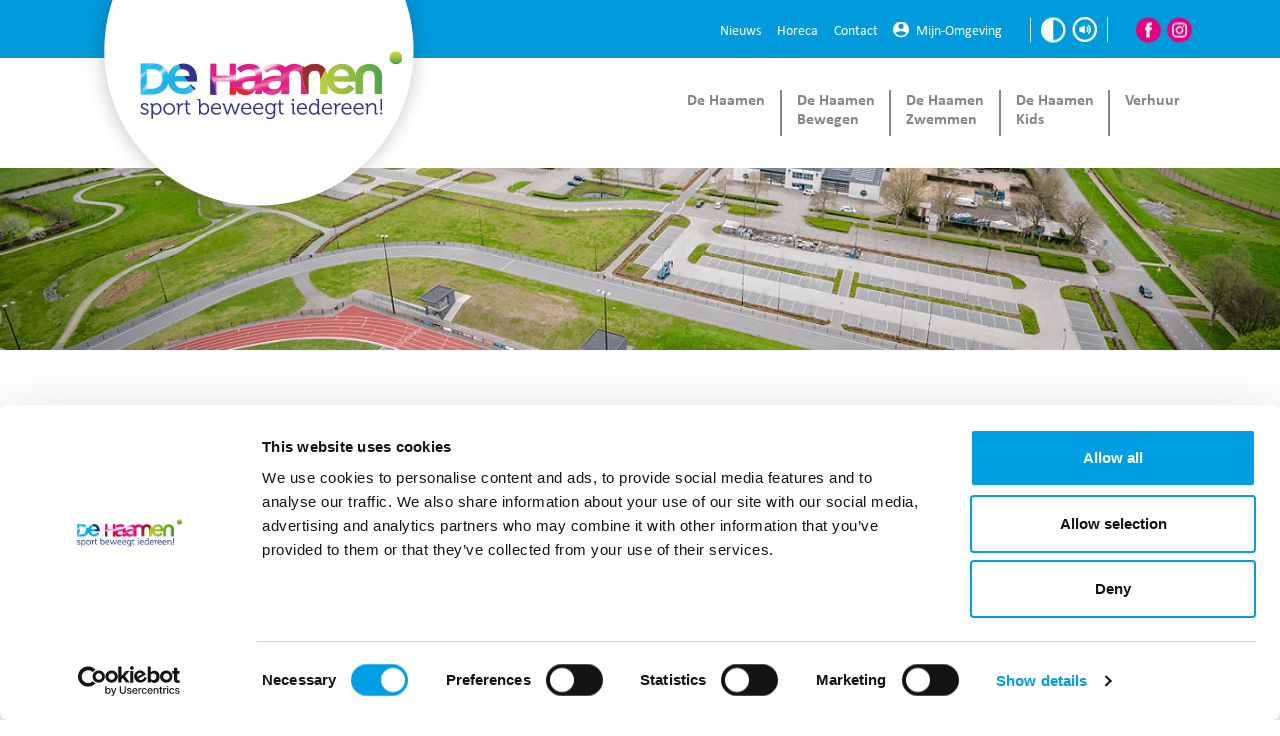

--- FILE ---
content_type: text/html; charset=UTF-8
request_url: https://www.dehaamen.nl/algemene-voorwaarden-klantenpas/
body_size: 5253
content:


<!DOCTYPE html>
<html lang="nl">

<head>

	<meta charset="utf-8">
	<base href="https://www.dehaamen.nl/">
	<meta name="viewport" content="width=device-width, initial-scale=1, shrink-to-fit=no">
	<meta name="robots" content="index, follow">
	<meta name="description" lang="nl" content="">
	<meta name="keywords" content="">
	<meta name="author" content="">

	<title> | De Haamen</title>

	<meta name="twitter:card" content="summary">
	<meta name="twitter:site" content="@dehaamen">
	<meta name="twitter:title" content=" | De Haamen">
	<meta name="twitter:description" content="">
	<meta name="twitter:creator" content="@dehaamen">
	<meta property="og:title" content=" | De Haamen" />
	<meta property="og:type" content="article" />
	<meta property="og:url" content="https://www.dehaamen.nl/algemene-voorwaarden-klantenpas/" />
	<meta property="og:description" content="" />
	<meta property="og:site_name" content="www.dehaamen.nl" />
	<meta property="fb:admins" content="Facebook numeric ID" />
	<!-- Bootstrap core JavaScript -->
	<script src="vendor/jquery/jquery.min.js"></script>
	<script src="vendor/jquery-easing/jquery.easing.min.js"></script>
	<script src="vendor/bootstrap/js/bootstrap.bundle.min.js"></script>

	<!-- Plugin JavaScript -->
	<script src="vendor/slick/slick.min.js"></script>

	<script src="js/script.js" defer></script>




	<!-- Bootstrap core CSS -->
	<link href="vendor/bootstrap/css/bootstrap.min.css" rel="stylesheet">

	<!-- Font Awesome -->
	<link rel="stylesheet" href="https://use.fontawesome.com/releases/v5.6.3/css/all.css" integrity="sha384-UHRtZLI+pbxtHCWp1t77Bi1L4ZtiqrqD80Kn4Z8NTSRyMA2Fd33n5dQ8lWUE00s/" crossorigin="anonymous">

	<!-- Plugin styles -->
	<link href="vendor/slick/slick.css" rel="stylesheet">
	<link href="vendor/slick/slick-theme.css" rel="stylesheet">

	<!-- Custom styles for this template -->
	<link href="css/style.css" rel="stylesheet">
	<link href="css/query.css" rel="stylesheet">
	<link rel="stylesheet" href="css/calendar.css">
	<link href="beheer/formmodule/css/style_formmodule.css" rel="stylesheet">

	<!-- FAVICON -->
	<link rel="apple-touch-icon" sizes="180x180" href="img/favicon/apple-touch-icon.png">
	<link rel="icon" type="image/png" sizes="32x32" href="img/favicon/favicon-32x32.png">
	<link rel="icon" type="image/png" sizes="16x16" href="img/favicon/favicon-16x16.png">
	<link rel="mask-icon" href="img/favicon/safari-pinned-tab.svg" color="#5bbad5">
	<meta name="msapplication-TileColor" content="#b91d47">
	<meta name="theme-color" content="#ffffff">

	<script src='https://www.google.com/recaptcha/api.js'></script>


	<!-- Google Tag Manager -->
	<script>(function(w,d,s,l,i){w[l]=w[l]||[];w[l].push({'gtm.start':
	new Date().getTime(),event:'gtm.js'});var f=d.getElementsByTagName(s)[0],
	j=d.createElement(s),dl=l!='dataLayer'?'&l='+l:'';j.async=true;j.src=
	'https://www.googletagmanager.com/gtm.js?id='+i+dl;f.parentNode.insertBefore(j,f);
	})(window,document,'script','dataLayer','GTM-K9D47SF');</script>
	<!-- End Google Tag Manager -->



	<script src="//cdn1.readspeaker.com/script/11272/webReader/webReader.js?pids=wr" type="text/javascript"></script>

</head>

<body id="page-top">


<!-- Google Tag Manager (noscript) -->
<noscript><iframe src="https://www.googletagmanager.com/ns.html?id=GTM-K9D47SF"
height="0" width="0" style="display:none;visibility:hidden"></iframe></noscript>
<!-- End Google Tag Manager (noscript) -->


<!-- POPUP AFHANDELING -->
	<!-- EINDE POPUP AFHANDELING -->



	
	<div class="leesSpeler">
		<div id="xp1" class="rs_preserve rs_skip rs_addtools rs_splitbutton rs_exp"><button type="button" class="rsbtn_tooltoggle" title="Open/close toolbar" style="display:none" aria-expanded="false" data-rs-container="xp1" data-rsevent-id="rs_993478" accesskey="1"><i class="rsicn rsicn-arrow-down" aria-hidden="true"></i><span class="rsbtn_btnlabel" style="width: 0px; height: 0px;">Open/close toolbar</span></button></div>
	</div>


	
	<!-- Hoofdmenu -->
	<!-- Navigation -->
    <nav class="navbar navbar-expand-lg fixed-top topNav">
                <div class="container">
            <button class="navbar-toggler" type="button" data-toggle="collapse" data-target="#navbarResponsive"
                aria-controls="navbarResponsive" aria-expanded="false" aria-label="Toggle navigation">
                <span class="navbar-toggler-icon"></span>
            </button>
            <div class="collapse navbar-collapse">
                <ul class="navbar-nav ml-auto">
                    <!-- <li class="nav-item">
          <a class="nav-link js-scroll-trigger" href="sportlandgoeddehaamen/">De Haamen</a>
        </li> -->

                    <!--<li class="nav-item">
          <a class="nav-link js-scroll-trigger" href="inschrijven/">Reserveren</a>
        </li>-->
                    <li class="nav-item">
                        <a class="nav-link js-scroll-trigger" href="nieuws/">Nieuws</a>
                    </li>
                    <li class="nav-item">
                        <a class="nav-link js-scroll-trigger" href="horeca/">Horeca</a>
                    </li>
                    <li class="nav-item">
                        <a class="nav-link js-scroll-trigger" href="contact/">Contact</a>
                        <div class="dropdown-menu" aria-labelledby="navbarDropdown">
                            <a class="dropdown-item " href="openingstijden/">Openingstijden</a>
                        </div>
                    </li>
                    <li class="nav-item">
                        <a class="nav-link js-scroll-trigger user" href="https://mijn.dehaamen.nl/"
                            target="_blank">Mijn-Omgeving</a>
                    </li>

                    <!-- <li class="nav-item">
                        <a class="nav-link js-scroll-trigger" href="openingstijden/">Openingstijden</a>
                    </li> -->



                    <!-- <li class="nav-item dropdown">
          <a class="nav-link js-scroll-trigger" id="navbarDropdown" role="button" data-toggle="dropdown" aria-haspopup="true" aria-expanded="false" href="javascript:void(0)"><strong>Corona</strong></a>
          <div class="dropdown-menu" aria-labelledby="navbarDropdown">
            <a class="dropdown-item" href="corona-informatie/">Corona informatie</a>
            <a class="dropdown-item" href="tijdelijke-programmering/">Programma</a>
            <a class="dropdown-item" href="inschrijven/">Tijdelijk aanmelden</a>
          </div>
        </li> -->

                    <!-- <li class="nav-item">
                        <a class="nav-link js-scroll-trigger" href="verhuur/">Verhuur</a>
                    </li> -->
                    <!-- <li class="nav-item">
                        <a class="nav-link js-scroll-trigger" href="activiteiten/">Agenda</a>
                    </li> -->
                    <li class="nav-item specialIcon">
                        <a class="js-scroll-trigger darkmodeIcon" href="javascript:void(0);"><img
                                src="img/include/darkmode.png" alt="Dark mode"></a>
                    </li>
                    <li class="nav-item specialIcon">
                        <div id="readspeaker_button1" class="rs_skip rs_preserve rs_href">
                            <a class="soundIcon"
                                href="//app-eu.readspeaker.com/cgi-bin/rsent?customerid=11272&amp;lang=nl_nl&amp;readid=maincontent&amp;url=https://www.dehaamen.nl/algemene-voorwaarden-klantenpas/"
                                onclick="readpage(this.href, 'xp1'); return false;"><img src="img/include/sound.png"
                                    alt="Sound"></a>
                        </div>
                    </li>

                    
                    <li class="nav-item specialIcon">
                        <a class="js-scroll-trigger" href="https://www.facebook.com/DeHaamen" style="margin-left: 5px;"
                            target="_blank"><img src="img/include/facebook.png" alt="Facebook"></a>
                    </li>
                    <li class="nav-item specialIcon">
                        <a class="js-scroll-trigger" href="https://www.instagram.com/dehaamen/" target="_blank"><img
                                src="img/include/instagram.png" alt="Instagram"></a>
                    </li>
                    <!-- <li class="nav-item specialIcon">
          <a class="js-scroll-trigger" href="#contact"><img src="img/include/linkedin.png" alt="linkedin"></a>
        </li>
        <li class="nav-item specialIcon">
          <a class="js-scroll-trigger" href="#contact"><img src="img/include/youtube.png" alt="youtube"></a>
        </li> -->
                    <!--<li class="nav-item specialIcon">
                        <a class="js-scroll-trigger" href="https://twitter.com/dehaamen" target="_blank">
                            <img style="
                          background-color: #e5017c;
                          width: 26px;
                          border-radius: 50%;
                          padding: 5px;" src="img/include/twitter.svg" alt="twitter">
                        </a>
                    </li>-->

                                    </ul>
            </div>
            <div class="mobileMenu displayLarge">
                <a class="js-scroll-trigger darkmodeIcon" href="javascript:void(0);"><img src="img/include/darkmode.png"
                        alt="Dark mode"></a>
                <div id="readspeaker_button1" class="rs_skip rs_preserve rs_href">
                    <a class="soundIcon"
                        href="//app-eu.readspeaker.com/cgi-bin/rsent?customerid=11272&amp;lang=nl_nl&amp;readid=maincontent&amp;url=https://www.dehaamen.nl/algemene-voorwaarden-klantenpas/"
                        onclick="readpage(this.href, 'xp1'); return false;"><img src="img/include/sound.png"
                            alt="Sound"></a>
                </div>
            </div>
        </div>
    </nav>

            <nav class="navbar navbar-expand-lg fixed-top bottomNav" id="mainNav">
                        <div class="container">
                                <a class="navbar-brand js-scroll-trigger" href="https://www.dehaamen.nl/"><img
                        src="img/include/haamenlogo.png" alt="Haamen Logo"></a>
                                <button class="navbar-toggler" type="button" data-toggle="collapse" data-target="#navbarResponsive"
                    aria-controls="navbarResponsive" aria-expanded="false" aria-label="Toggle navigation">
                    <span class="icon-bar"></span>
                    <span class="icon-bar"></span>
                    <span class="icon-bar"></span>
                </button>
                <div class="collapse navbar-collapse navLimit" id="navbarResponsive">
                    <ul class="navbar-nav ml-auto">
                        <li class="nav-item dropdown">
                            <a class="nav-link js-scroll-trigger de-haamen" href="de-haamen">De haamen</a>
                            <div class="dropdown-menu" aria-labelledby="navbarDropdown">
                                <a class="dropdown-item " href="https://www.dehaamen.nl/de-haamen/over-de-haamen/" title="Over De Haamen">Over De Haamen</a>
<a class="dropdown-item " href="https://www.dehaamen.nl/de-haamen/Accommodatie/" title="Accommodaties">Accommodaties</a>
<a class="dropdown-item " href="https://www.dehaamen.nl/de-haamen/horeca/" title="Horeca">Horeca</a>
<a class="dropdown-item " href="https://www.dehaamen.nl/de-haamen/plattegrond/" title="Plattegrond">Plattegrond</a>
<a class="dropdown-item " href="https://www.dehaamen.nl/de-haamen/samenwerken/" title="Samenwerken">Samenwerken</a>
<a class="dropdown-item " href="https://www.dehaamen.nl/de-haamen/de-haamen-voor-iedereen/" title="De Haamen voor iedereen">De Haamen voor iedereen</a>
<a class="dropdown-item " href="https://www.dehaamen.nl/de-haamen/de-verenigingen/" title="De Verenigingen">De Verenigingen</a>
<a class="dropdown-item " href="https://mijn.dehaamen.nl/inschrijven-nieuwsbrief" title="Inschrijven Nieuwsbrief">Inschrijven Nieuwsbrief</a>
                            </div>
                        </li>


                        <li class="nav-item dropdown">
                            <a class="nav-link js-scroll-trigger de-haamen-bewegen" href="de-haamen-bewegen">De
                                Haamen<br class="hideLarge " /> Bewegen</a>
                            <div class="dropdown-menu" aria-labelledby="navbarDropdown">
                                <a class="dropdown-item " href="https://www.dehaamen.nl/de-haamen-bewegen/regulier-beweegprogramma/" title="Regulier beweegprogramma">Regulier beweegprogramma</a>
<a class="dropdown-item " href="https://www.dehaamen.nl/de-haamen-bewegen/beweeglessen/" title="Beweeglessen">Beweeglessen</a>
                            </div>
                        </li>


                        <li class="nav-item dropdown">
                            <a class="nav-link js-scroll-trigger de-haamen-zwemmen" href="de-haamen-zwemmen">De Haamen <br
                                    class="hideLarge " />Zwemmen</a>
                            <div class="dropdown-menu" aria-labelledby="navbarDropdown">
                                <a class="dropdown-item " href="https://www.dehaamen.nl/de-haamen-zwemmen/zwemlessen-abc/" title="ABC Zwemlessen">ABC Zwemlessen</a>
<a class="dropdown-item " href="https://www.dehaamen.nl/de-haamen-zwemmen/aquasportief/" title="Aquasportief">Aquasportief</a>
<a class="dropdown-item " href="https://www.dehaamen.nl/de-haamen-zwemmen/recreatief-zwemmen/" title="Recreatief Zwemmen">Recreatief Zwemmen</a>
<a class="dropdown-item " href="https://www.dehaamen.nl/de-haamen-zwemmen/aandachtszwemmen/" title="Aandachtszwemmen">Aandachtszwemmen</a>
<a class="dropdown-item " href="https://www.dehaamen.nl/de-haamen-zwemmen/Survival_Zwemmen_De_Haamen/" title="Survival Zwemmen">Survival Zwemmen</a>
<a class="dropdown-item " href="https://www.dehaamen.nl/de-haamen-zwemmen/Volwassenzwemmen/" title="Volwassen zwemmen">Volwassen zwemmen</a>
<a class="dropdown-item " href="https://www.dehaamen.nl/de-haamen-zwemmen/ouderkind-zwemmen/" title="Ouder & Kind zwemmen">Ouder & Kind zwemmen</a>
                            </div>
                        </li>


                        <li class="nav-item dropdown">
                            <a class="nav-link js-scroll-trigger de-haamen" href="de-haamen-kids">De Haamen <br
                                    class="hideLarge " />Kids</a>
                            <div class="dropdown-menu" aria-labelledby="navbarDropdown">
                                <a class="dropdown-item " href="https://www.dehaamen.nl/de-haamen-kids/kidsfit/" title="Peuter & Kleuter Gym">Peuter & Kleuter Gym</a>
<a class="dropdown-item " href="https://www.dehaamen.nl/de-haamen-kids/kinderfeestjes/" title="Kinderfeestjes">Kinderfeestjes</a>
<a class="dropdown-item " href="https://www.dehaamen.nl/de-haamen-kids/x-wall/" title="X-Wall">X-Wall</a>
<a class="dropdown-item " href="https://www.dehaamen.nl/de-haamen-kids/discozwemmen/" title="Discozwemmen">Discozwemmen</a>
<a class="dropdown-item " href="https://www.dehaamen.nl/de-haamen-kids/clinics/" title="Clinics">Clinics</a>
                            </div>
                        </li>




                        <!-- <li class="nav-item dropdown">
         <a class="nav-link js-scroll-trigger TAS" href="TAS/">Trainingscentrum<br class="hideLarge "/> Aangepast Sporten</a>
         <div class="dropdown-menu" aria-labelledby="navbarDropdown">
                   </div>
       </li> -->
                        <!--<li class="nav-item dropdown">
                            <a class="nav-link js-scroll-trigger iks" href="activiteiten/">Activiteiten<br class="hideLarge " /></a>
                            <div class="dropdown-menu" aria-labelledby="navbarDropdown">
                                                            </div>
                        </li>-->
                        <li style="border-right:0;" class="nav-item dropdown">
                            <a class="nav-link js-scroll-trigger verenigingen" href="verhuur/">Verhuur
                            <div class="dropdown-menu" aria-labelledby="navbarDropdown">
                                <a class="dropdown-item " href="https://www.dehaamen.nl/verhuur/verhuur-1/" title="Verhuur">Verhuur</a>
<a class="dropdown-item " href="https://www.dehaamen.nl/verhuur/vergaderruimtes/" title="Vergaderruimtes & Arrangementen">Vergaderruimtes & Arrangementen</a>
                            </div>
                        </li>
                        <!-- <li class="nav-item displayLarge">
         <a class="nav-link js-scroll-trigger" href="sportlandgoeddehaamen">Sportlandgoed De Haamen</a>
       </li> -->
                        <!-- 
                        <li class="nav-item displayLarge">
                            <a class="nav-link js-scroll-trigger" href="https://mijn.dehaamen.nl/"
                                target="_blank">Mijn-Omgeving</a>
                        </li> -->
                        <!-- <li class="nav-item displayLarge">
         <a class="nav-link js-scroll-trigger" href="corona-informatie/">Corona informatie</a>
       </li> -->
                        <!-- <li class="nav-item displayLarge">
                            <a class="nav-link js-scroll-trigger" href="tijdelijke-programmering/">Programma</a>
                        </li>
                        <li class="nav-item displayLarge">
                            <a class="nav-link js-scroll-trigger" href="inschrijven/">Tijdelijk aanmelden</a>
                        </li> -->
                        <li class="nav-item displayLarge">
                            <a class="nav-link js-scroll-trigger" href="nieuws/">Nieuws</a>
                        </li>
                        <li class="nav-item displayLarge">
                            <a class="nav-link js-scroll-trigger" href="horeca/">Horeca</a>
                        </li>
                        <li class="nav-item displayLarge">
                            <a class="nav-link js-scroll-trigger" href="contact/">Contact</a>
                        </li>
                        <li class="nav-item displayLarge">
                            <a class="nav-link js-scroll-trigger" href="openingstijden/">Openingstijden</a>
                        </li>
                        <li class="nav-item displayLarge">
                            <a class="nav-link js-scroll-trigger" target="_blank" href="https://mijn.dehaamen.nl/">Mijn Omgeving</a>
                        </li>
                    </ul>
                </div>
            </div>
        </nav>
	<!-- Hoofdmenu -->
	
  
<div class="vervolgHeader" style="background-image: url(img/include/locatie-haamen.png)">
</div>

    <div class="container">
      <div class="row">
        <div class="col-lg-4"></div>
        <div class="col-lg-8">
                </div>
      </div>
    </div>
  </div>


	<div id="maincontent">

		<!-- Php insert -->
		
  <div class="vervolgPagina block-content">
  <div class="container">
    <div class="row">
      <div class="col-lg-12 text-center vervolgTop">
        <h2 class="paginaTitel "></h2>
              </div>
    </div>
              <div class="row vervolgRow">
        <div class="col-lg-12 text-center">
          <h3 class="kleineTitel ">Menukaart De Haamen</h3>
          <div class="vervolgFoto">

                      </div>
        </div>
      </div>
    
          <div class="row vervolgRow">
        <div class="col-lg-12">
          <h3 class="kleineTitel ">De Haamen Zwemmen</h3>
          <div class="vervolgInleiding">
                      </div>
          <div class="vervolgText">
            <br/><br/>
                   
            <a href="/de-haamen-zwemmen/" class="btn infoBtn -background">Meer info ></a>
          


          </div>
        </div>
      </div>
          <div class="row vervolgRow">
        <div class="col-lg-12">
          <h3 class="kleineTitel ">Verhuur</h3>
          <div class="vervolgInleiding">
                      </div>
          <div class="vervolgText">
            <br/><br/>
                   
            <a href="/verhuur/" class="btn infoBtn -background">Meer info ></a>
          


          </div>
        </div>
      </div>
          <div class="row vervolgRow">
        <div class="col-lg-12">
          <h3 class="kleineTitel ">Uitgebreide informatie accommodaties</h3>
          <div class="vervolgInleiding">
                      </div>
          <div class="vervolgText">
            Bewegen, beleven en ontmoeten staan centraal op en rondom Sportlandgoed De Haamen. Het sportlandgoed beschikt over verschillende (aangepaste) accommodaties,&nbsp;hulpmiddelen, een breed beweegaanbod en professionele begeleiding volledig ge&iuml;ntegreerd in het totale aanbod.&nbsp;

Bovendien beschikt De Haamen sinds begin 2021 ook over een mooie moderne horeca met buitenterrras, een grote en kleine vergaderruimte, een multifunctionele beweegruimte, twee behandelkamers &eacute;n...<br/><br/>
                   
            <a href="/accommodaties-2/" class="btn infoBtn -background">Meer info ></a>
          


          </div>
        </div>
      </div>
          <div class="row vervolgRow">
        <div class="col-lg-12">
          <h3 class="kleineTitel ">Zwemlessen Limburg</h3>
          <div class="vervolgInleiding">
                      </div>
          <div class="vervolgText">
            
Leren zwemmen is in ons waterrijke land van levensbelang. Om kinderen vertrouwd te laten raken met het water is het goed om op tijd met zwemlessen te&nbsp;beginnen. Daarnaast is zwemmen natuurlijk ook gewoon een hele gezonde en plezierige activiteit!


De basis van leren zwemmen is het Zwem ABC, een paspoort voor een leven lang zwem- en waterplezier. In Nederland mag iedereen zwemlessen aanbieden en een zwemdiploma uitgeven. Dit is...<br/><br/>
                   
            <a href="/zwemlessen-limburg/" class="btn infoBtn -background">Meer info ></a>
          


          </div>
        </div>
      </div>
                

    <div class="row">
      <div class="formulierBlock">
              </div>
    </div>
  </div>
</div>


	</div>


	<!-- Footer -->
	<!-- Footer -->
<footer>
    <div class="container">
        <div class="row">
            <div class="offset-lg-0 col-lg-4 offset-md-2 col-md-8">
                <div class="logoBlock">
                    <img src="img/include/haamenlogo.png" alt="Haamen Logo">
                </div>
                <div class="socialMenu">
                    <a href="https://www.facebook.com/DeHaamen" target="_blank"><img src="img/include/facebook.png"
                            alt="Facebook"></a>
                    <a href="https://www.instagram.com/dehaamen/" target="_blank"><img src="img/include/instagram.png"
                            alt="Instagram"></a>
                    <!--<a href="https://twitter.com/dehaamen" target="_blank">
                        <img style="
                          background-color: #e5017c;
                          width: 26px;
                          border-radius: 50%;
                          padding: 5px;" src="img/include/twitter.svg" alt="twitter">
                    </a>-->
                </div>
            </div>
            <div class="col-lg-8">
                <div class="footerMenu">
                    <div class="row">
                        <div class="col-lg-4 col-md-6">
                            <div class="footermenuInner">
                                <h6>De Haamen</h6>
                                <ul>
                                    <li><a href="https://www.dehaamen.nl/de-haamen/over-de-haamen/" title="Over De Haamen">Over De Haamen</a></li>
<li><a href="https://www.dehaamen.nl/de-haamen/Accommodatie/" title="Accommodaties">Accommodaties</a></li>
<li><a href="https://www.dehaamen.nl/de-haamen/horeca/" title="Horeca">Horeca</a></li>
<li><a href="https://www.dehaamen.nl/de-haamen/plattegrond/" title="Plattegrond">Plattegrond</a></li>
<li><a href="https://www.dehaamen.nl/de-haamen/samenwerken/" title="Samenwerken">Samenwerken</a></li>
<li><a href="https://www.dehaamen.nl/de-haamen/de-haamen-voor-iedereen/" title="De Haamen voor iedereen">De Haamen voor iedereen</a></li>
<li><a href="https://www.dehaamen.nl/de-haamen/de-verenigingen/" title="De Verenigingen">De Verenigingen</a></li>
<li><a href="https://www.dehaamen.nl/de-haamen/Nieuwsbrief_De_Haamen/" title="Inschrijven Nieuwsbrief">Inschrijven Nieuwsbrief</a></li>
                                </ul>
                            </div>
                        </div>


                        <div class="col-lg-4 col-md-6">
                            <div class="footermenuInner">
                                <h6>De Haamen Bewegen</h6>
                                <ul>
                                    <li><a href="https://www.dehaamen.nl/de-haamen-bewegen/regulier-beweegprogramma/" title="Regulier beweegprogramma">Regulier beweegprogramma</a></li>
<li><a href="https://www.dehaamen.nl/de-haamen-bewegen/beweeglessen/" title="Beweeglessen">Beweeglessen</a></li>
                                </ul>
                            </div>
                        </div>

                        <div class="col-lg-4 col-md-6">
                            <div class="footermenuInner">
                                <h6>De Haamen Zwemmen</h6>
                                <ul>
                                    <li><a href="https://www.dehaamen.nl/de-haamen-zwemmen/zwemlessen-abc/" title="ABC Zwemlessen">ABC Zwemlessen</a></li>
<li><a href="https://www.dehaamen.nl/de-haamen-zwemmen/aquasportief/" title="Aquasportief">Aquasportief</a></li>
<li><a href="https://www.dehaamen.nl/de-haamen-zwemmen/recreatief-zwemmen/" title="Recreatief Zwemmen">Recreatief Zwemmen</a></li>
<li><a href="https://www.dehaamen.nl/de-haamen-zwemmen/aandachtszwemmen/" title="Aandachtszwemmen">Aandachtszwemmen</a></li>
<li><a href="https://www.dehaamen.nl/de-haamen-zwemmen/Survival_Zwemmen_De_Haamen/" title="Survival Zwemmen">Survival Zwemmen</a></li>
<li><a href="https://www.dehaamen.nl/de-haamen-zwemmen/Volwassenzwemmen/" title="Volwassen zwemmen">Volwassen zwemmen</a></li>
<li><a href="https://www.dehaamen.nl/de-haamen-zwemmen/ouderkind-zwemmen/" title="Ouder & Kind zwemmen">Ouder & Kind zwemmen</a></li>
                                </ul>
                            </div>
                        </div>

                        <div class="col-lg-4 col-md-6">
                            <div class="footermenuInner">
                                <h6>De Haamen Kids</h6>
                                <ul>
                                    <li><a href="https://www.dehaamen.nl/de-haamen-kids/kidsfit/" title="Peuter & Kleuter Gym">Peuter & Kleuter Gym</a></li>
<li><a href="https://www.dehaamen.nl/de-haamen-kids/kinderfeestjes/" title="Kinderfeestjes">Kinderfeestjes</a></li>
<li><a href="https://www.dehaamen.nl/de-haamen-kids/x-wall/" title="X-Wall">X-Wall</a></li>
<li><a href="https://www.dehaamen.nl/de-haamen-kids/discozwemmen/" title="Discozwemmen">Discozwemmen</a></li>
<li><a href="https://www.dehaamen.nl/de-haamen-kids/clinics/" title="Clinics">Clinics</a></li>
                                </ul>
                            </div>
                        </div>
                        <!-- <div class="col-lg-3 col-md-6">
              <div class="footermenuInner">
                <h6>Trainingscentrum Aangepast Sporten</h6>
                <ul>
                                  </ul>
              </div>
            </div> -->
                        <!--<div class="col-lg-4 col-md-6">
                            <div class="footermenuInner">
                                <h6>De Haamen voor iedereen</h6>
                                <ul>
                                                                    </ul>
                            </div>
                        </div>-->
                        <div class="col-lg-4 col-md-6">
                            <div class="footermenuInner">
                                <h6>Verhuur</h6>
                                <ul>
                                    <li><a href="https://www.dehaamen.nl/verhuur/verhuur-1/" title="Verhuur">Verhuur</a></li>
<li><a href="https://www.dehaamen.nl/verhuur/vergaderruimtes/" title="Vergaderruimtes & Arrangementen">Vergaderruimtes & Arrangementen</a></li>
                                </ul>
                            </div>
                        </div>
                    </div>
                </div>
                <div class="copyrightFooter">
                    <div class="row">
                        <div class="col-lg-8 col-md-6">
                            <div class="copyLeft">

                                                                
                                <p style="font-size: 12px;">
                                    <p><a href="https://mijn.dehaamen.nl/privacyverklaring" target="_blank">Privacy Statement</a> <strong>&bull;</strong> <a href="algemene-voorwaarden/">Algemene gebruikersvoorwaarden</a> <strong>&bull;</strong> <a href="https://www.dehaamen.nl/content/files/Algemene%20voorwaarden%20klantenpas.pdf">Algemene voorwaarden klantenpas</a> <strong>&bull;</strong> <a href="https://www.dehaamen.nl/content/files/Footer/De%20Haamen%20Verantwoordingsmodel%2BWNT%2B2024.pdf" target="_blank">WNT verantwoording</a> <strong>&bull;</strong> <a href="https://www.dehaamen.nl/content/files/Footer/toegangsregels_sportlandgoed_de_haamen_2022.pdf" target="_blank">Toegangsregels</a></p>                                  <br />
                                    &copy; 2026, De Haamen
                                </p>
                            </div>
                        </div>
                        <div class="col-lg-4 col-md-6">
                            <div class="copyRight">
                                <p>Ontwerp &amp; realisatie <a href="https://www.advacom.nl">www.advacom.nl</a></p>
                            </div>
                        </div>
                    </div>
                </div>
            </div>
        </div>
    </div>
</footer>
	
	<!-- Custom JavaScript for this theme -->
	<script type="text/javascript" src="beheer/formmodule/js/scripts.js"></script>
	

	<script>
		/* FAQ */
		$(document).ready(function() {
			$(document).click(function() {
				if (this.id != 'output') {
					$(".output").hide();
				}
			});

			jQuery(function($) {

				function tog(v) {
					return v ? 'addClass' : 'removeClass';
				}

				$(document).on('input', '.clearable', function() {
					$(this)[tog(this.value)]('x');
				}).on('mousemove', '.x', function(e) {
					$(this)[tog(this.offsetWidth - 28 < e.clientX - this.getBoundingClientRect().left)]('onX');
				}).on('click', '.onX', function() {
					$(this).removeClass('x onX').val('');

					$(".output").hide();

				});

			});

			$("#keyword").keyup(function() {


				var kw = $("#keyword").val();
				$(".output").show();
				if ((kw != '' && this.value.length > 2)) {
					$.ajax({
						type: "POST",
						url: "zoeken_faq.php",
						data: "kw=" + kw,
						success: function(option) {
							$(".output").html(option);
						}
					});
				} else {
					$(".output").hide();
				}
				return false;

			});

		});

		/* Einde FAQ */
	</script>

</body>

</html>

--- FILE ---
content_type: text/css
request_url: https://www.dehaamen.nl/css/style.css
body_size: 5555
content:
/*!
 * Start Bootstrap - Scrolling Nav (https://startbootstrap.com/template-overviews/scrolling-nav)
 * Copyright 2013-2017 Start Bootstrap
 * Licensed under MIT (https://github.com/BlackrockDigital/startbootstrap-scrolling-nav/blob/master/LICENSE)
 */

@import "https://cdnjs.cloudflare.com/ajax/libs/font-awesome/4.4.0/css/font-awesome.css";

/* FAQ */
.service-row a {
  font-family: 'Calibri';
  color: #c4007a;
  font-weight: bold;
  font-size: 1.25rem;
}

.mb-0>a {
  display: block;
  position: relative;
}

.mb-0>a:after {
  content: "\f078";
  /* fa-chevron-down */
  font-family: "FontAwesome";
  position: absolute;
  right: 0;
  color: #88888a;
}

.mb-0>a[aria-expanded="true"]:after {
  content: "\f077";
  /* fa-chevron-up */
}

.mb-02>a {
  display: block;
  position: relative;
  font-size: 1.05rem;
}

.mb-02>a:after {
  content: "\f078";
  /* fa-chevron-down */
  font-family: "FontAwesome";
  position: absolute;
  right: 0;
  color: #c4007a;
}

.mb-02>a[aria-expanded="true"]:after {
  content: "\f077";
  /* fa-chevron-up */
}

.card-body {
  -ms-flex: 1 1 auto;
  flex: 1 1 auto;
  padding: 0;
  background: #ffffff;
  background-color: #ffffff;
}

.form-control::placeholder {
  color: #90949c;
  opacity: .5;
}

#searchinput {
  width: 200px;
}

#searchclear {
  position: absolute;
  right: 5px;
  top: 0;
  bottom: 0;
  height: 14px;
  margin: auto;
  font-size: 14px;
  cursor: pointer;
  color: #ccc;
}

.clearable {
  background: url(../img/cross.png) no-repeat right -25px center;
  border: 1px solid #999;
  padding: 3px 18px 3px 4px;
  border-radius: 3px;
  transition: background 0.4s;
}

.clearable.x {
  background-position: right 15px center;
}

.clearable.onX {
  cursor: pointer;
}

.categorietext {
  font-size: 14px;
  color: #9a9a9a;
  font-family: 'Calibri';
  ;
  text-align: left;
  padding: 20px;
  padding-bottom: 0;
  padding-top: 10px;
  text-decoration: none !important;
}

.categorietext a:hover {
  text-decoration: none !important;
}

.vraagtext {
  color: #c4007a;
  font-size: 18px;
  font-family: 'Calibri';
  ;
  text-align: left;
  padding-left: 20px;
  padding-right: 20px;
  text-decoration: none !important;
}

.vraagtext a:hover {
  text-decoration: none !important;
}

.antwoordtext {
  color: #212529;
  font-size: 14px;
  font-family: 'Calibri';
  ;
  text-align: left;
  padding-left: 20px;
  padding-right: 20px;
  text-decoration: none !important;
}

.antwoordtext a:hover {
  text-decoration: none !important;
}

.wrapfaq {
  display: block;
  border-radius: 12px;
  margin-left: 10px;
  margin-top: 10px;
  margin-right: 10px;
  padding-bottom: 20px;
  cursor: pointer;
  text-decoration: none !important;
}

.wrapfaq:hover {
  background-color: rgba(154, 154, 154, .2);
  text-decoration: none !important;
}

.wrapfaq a:hover {
  background-color: rgba(154, 154, 154, .2);
  text-decoration: none !important;
}


@media (max-width: 767px) {
  .adjustinput {
    width: 100% !important;
  }

  .formwidth {
    width: 100% !important;
  }

  .output {
    width: 94% !important;
    left: 0% !important;
    margin-left: 15px !important;
  }
}

/*  Einde FAQ */




/* COLORS */
:root {
  --blauw: #009bdd;
  --paars: #c4007a;
  --groen: #92b93b;
  --donkerrood: #833338;
  --donkerblauw: #353788;
  --donkergroen: #67af3f;
  --grijs: #c9c8c8;
}

.de-haamen {
  color: #c4007a !important;
}

.de-haamen-bewegen {
  color: #009bdd !important;
}

.de-haamen-zwemmen {
  color: #c7dd6f !important;
}

.de-haamen-zorg {
  color: #92b93b !important;
}


.de-haamen-kids {
  color: #c4007a !important;
}


.de-haamen-verenigingen {
  color: #993738 !important;
}

.evenementen {
  color: #993738 !important;
}



.iks {
  color: #353788 !important;
}

.TAS {
  color: #512b44 !important;
}

.verenigingen {
  color: #993738 !important;
}

.de-haamen-background {
  background: #c4007a !important;
}

.de-haamen-bewegen-background {
  background: #009bdd !important;
}

.de-haamen-zwemmen-background {
  background: #c7dd6f !important;
}

.de-haamen-zorg-background {
  background: #92b93b !important;
}

.iks-background {
  background: #353788 !important;
}

.TAS-background {
  background: #512b44 !important;
}

.verenigingen-background {
  background: #993738 !important;
}

.de-haamen-border {
  border-color: #c4007a !important;
}

.de-haamen-bewegen-border {
  border-color: #009bdd !important;
}

.de-haamen-zwemmen-border {
  border-color: #c7dd6f !important;
}

.de-haamen-zorg-border {
  border-color: #92b93b !important;
}

.iks-border {
  border-color: #353788 !important;
}

.TAS-border {
  border-color: #512b44 !important;
}

.verenigingen-background {
  border-color: #993738 !important;
}

/* FONTS */
@font-face {
  font-family: 'Calibri';
  src: url('../fonts/Calibri-Bold.eot');
  src: url('../fonts/Calibri-Bold.eot?#iefix') format('embedded-opentype'),
    url('../fonts/Calibri-Bold.woff2') format('woff2'),
    url('../fonts/Calibri-Bold.woff') format('woff'),
    url('../fonts/Calibri-Bold.svg#Calibri-Bold') format('svg');
  font-weight: bold;
  font-style: normal;
}

@font-face {
  font-family: 'Calibri';
  src: url('../fonts/Calibri.eot');
  src: url('../fonts/Calibri.eot?#iefix') format('embedded-opentype'),
    url('../fonts/Calibri.woff2') format('woff2'),
    url('../fonts/Calibri.woff') format('woff'),
    url('../fonts/Calibri.svg#Calibri') format('svg');
  font-weight: normal;
  font-style: normal;
}

@font-face {
  font-family: 'Calibri';
  src: url('../fonts/Calibri-Light.eot');
  src: url('../fonts/Calibri-Light.eot?#iefix') format('embedded-opentype'),
    url('../fonts/Calibri-Light.woff2') format('woff2'),
    url('../fonts/Calibri-Light.woff') format('woff'),
    url('../fonts/Calibri-Light.svg#Calibri-Light') format('svg');
  font-weight: 300;
  font-style: normal;
}

@font-face {
  font-family: 'Calibri';
  src: url('../fonts/Calibri-Italic.eot');
  src: url('../fonts/Calibri-Italic.eot?#iefix') format('embedded-opentype'),
    url('../fonts/Calibri-Italic.woff2') format('woff2'),
    url('../fonts/Calibri-Italic.woff') format('woff'),
    url('../fonts/Calibri-Italic.svg#Calibri-Italic') format('svg');
  font-weight: normal;
  font-style: italic;
}

/* ALGEMEEN */
html {
  width: 100%;
  height: 100%;
}

body {
  font-family: 'Calibri';
  font-size: 14px;
  width: 100%;
  height: 100%;
  padding-top: 160px;
  overflow-x: hidden;
}

*:active,
*:focus {
  outline: 0 !important;
  box-shadow: none !important;
}

h1,
h2,
h3,
h4,
h5,
h6 {
  font-family: 'Calibri';
  font-weight: bold;
}

p {
  font-family: 'Calibri';
  font-size: 14px;
}

p.bold,
.bold {
  font-family: 'Calibri';
  font-weight: bold;
}

p.italic,
.italic {
  font-style: italic;
}

p.light,
.light {
  font-weight: 300;
}

a,
li,
label {
  font-size: 14px;
}

a {
  color: #009bdd;
}

.website-content {
  padding: 30px 0;
}

.block-content {
  padding: 60px 0;
}

.form-control:focus {
  box-shadow: none;
}

.mobileColors h1,
.mobileColors h2,
.mobileColors h3,
.mobileColors h4,
.mobileColors h5,
.mobileColors h6,
.mobileColors p,
.mobileColors a,
.mobileColors li,
.mobileColors label,
.mobileColors span,
.mobileColors .vervolgInleiding strong,
.mobileColors .vervolgText strong,
.mobileColors .subvervolgText strong,
.mobileColors .bottomNav .nav-link {
  color: #000 !important
}

.mobileColors .infoBtn {
  background: #000 !important;
  color: #fff !important;
}

.mobileColors .contactText .infoBtn,
.mobileColors .vervolgText .infoBtn {
  background: #fff !important;
  color: #000 !important;
}

.mobileColors footer,
.mobileColors .topNav,
.mobileColors .homeAgenda,
.mobileColors .homeHeaderInner .leftPhoto {
  background-color: #000 !important;
}

.mobileColors .aboutContact,
.mobileColors .aboutAccent,
.mobileColors .aboutBlock::before,
.mobileColors .vervolgHeader .vervolgRond,
.mobileColors .vervolgAccent.kleinAccent {
  background: #000;
}

.mobileColors .aboutText h2,
.mobileColors .aboutText p,
.mobileColors .contactText h3,
.mobileColors .contactText p,
.mobileColors .homeagendaText h2,
.mobileColors .homeagendaText p,
.mobileColors footer h6,
.mobileColors footer a,
.mobileColors .topNav a,
.mobileColors .footermenuInner ul li:before,
.mobileColors .vervolgHeader .vervolgRond .vervolgText h5,
.mobileColors .vervolgHeader .vervolgRond .vervolgText p,
.mobileColors .homeHeaderInner .leftPhotoText p,
.mobileColors .homeHeaderInner .leftPhotoText h3 {
  color: #fff !important;
}

/* Queries */
.displayBig {
  display: none;
}

.displayLarge {
  display: none;
}

.displayMedium {
  display: none;
}

.displaySmall {
  display: none;
}

/* BUTTONS */
.infoBtn {
  background: #c4007a;
  font-size: 14px;
  color: #fff;
  text-transform: uppercase;
  border-radius: 10px;
  padding: .375rem 35px;
  transition: .3s;
}

.infoBtn:hover {
  color: #fff;
  background: #009bdd !important;
}

.verzendBtn {
  background: #c4007a;
  color: #fff;
  font-size: 14px;
  padding: 5px 20px;
}

/* READ SPEAKER */
.leesSpeler {
  display: none;
  position: fixed;
  z-index: 9999;
  right: 0;
  bottom: 0;
  width: 100%;
}

.leesSpeler.active {
  display: block;
}

.rsbtn,
.rs_addtools {
  padding-bottom: 0 !important;
}

.rs_skip.rs_preserve.rs_href {
  height: 100%;
}

/* NAVIGATION */

/* top nav */
.topNav {
  background: transparent;
  padding: 0.7rem 1rem;
  z-index: 1050;
}

.navbar-expand-lg .navbar-nav .nav-item {
  position: relative;
}

.topNav .nav-item:hover .dropdown-menu {
  display: block;
  transform: translateY(0);
}

.topNav .nav-item .dropdown-menu::before {
  display: block;
  content: '';
  position: absolute;
  opacity: 0;
  top: 0;
  left: 0;
  transform: translateY(-100%);
  height: 20px;
  width: 100%;
}



.topNav .nav-link {
  color: #fff;
  position: relative;
  top: 50%;
  transform: translateY(-50%);
}

.topNav .nav-link.user {
  padding-left: 30px;
}

.topNav .nav-link.user:before {
  content: '';
  background-image: url('../img/user.svg');
  height: 30px;
  width: 30px;
  display: inline-block;
  position: absolute;
  background-repeat: no-repeat;
  top: 50%;
  transform: translateY(-50%);
  background-position: center;
  left: 0;
}

.topNav .specialIcon a {
  display: block;
  position: relative;
  top: 50%;
  transform: translateY(-50%);
  padding: 0 3px;
}

.topNav .darkmodeIcon {
  border-left: 1px solid #e9ecef;
  margin-left: 20px;
  padding-left: 10px !important;
}

.topNav .soundIcon {
  border-right: 1px solid #e9ecef;
  margin-right: 20px;
  padding-right: 10px !important;
  top: 0 !important;
  transform: none !important;
  margin-top: 6px;
}

.topNav .dropdown-menu {
  border: 0;
  border-radius: 0;
  background: #009bdd;
  margin-top: 10px;
  transition: .3s;
  transform: translateY(-100%)
}

.topNav.topNavTAS .dropdown-menu {
  background: #512b44;
}

.topNav .dropdown-menu .dropdown-item {
  color: #FFF;
}

.topNav .dropdown-menu .dropdown-item:hover {
  background: #0788bf;
}

.topNav.topNavTAS .dropdown-menu .dropdown-item:hover {
  background: #351e2d;
}

/* bottom nav */
.bottomNav {
  top: 58px;
  background: #fff;
  padding: 2rem 0;

}

.bottomNav::after {
  content: '';
  display: block;
  background: #009bdd;
  position: absolute;
  width: 100%;
  height: 100%;
  left: 0;
  top: -100%;
  z-index: -1;
}

.bottomNav.bottomNavTAS::after {
  background: #512b44;
}

.bottomNav .navLimit {
  max-width: 750px;
}

.bottomNav .nav-item {
  border-right: 1.5px solid #86868a;
  white-space: nowrap;
  text-align: center;
}


.bottomNav .nav-link {
  color: #868685 !important;
  font-size: 16px;
  text-transform: capitalize;
  position: relative;
  font-weight: 700;
  /* top: 50%; */
  /* transform: translateY(-50%); */
  margin-left: 15px;
  margin-right: 15px;
  padding-left: 0 !important;
  padding-right: 0 !important;
  padding-bottom: 0;
  border-bottom: 3px solid #fff;
  margin-bottom: 5px;
  line-height: 1.2;
  padding-top: 0;
  text-align: left;
}

.bottomNav .dropdown-menu {
  border: 0;
  top: 95%;
}

.bottomNav .dropdown-item::before {
  content: "\2022";
  color: #009bdd;
  font-weight: bold;
  font-size: 12px;
  display: inline-block;
  line-height: 0;
  width: 10px;
  margin-left: -10px;
  vertical-align: middle;
}

.bottomNav .navbar-brand img {
  position: absolute;
  top: -60px;
}

.bottomNav .dropdown:hover>.dropdown-menu {
  display: block;
}

.bottomNav .de-haamen:hover {
  color: #c4007a !important;
}

.bottomNav .de-haamen-bewegen:hover {
  color: #009bdd !important;
}

.bottomNav .de-haamen-zorg:hover {
  color: #92b93b !important;
}

.bottomNav .iks:hover {
  color: #353788 !important;
}

.bottomNav .TAS:hover {
  color: #512b44 !important;
}

.bottomNav .verenigingen:hover {
  color: #993738 !important;
}

.navbar .navbar-toggler .icon-bar {
  width: 30px;
  height: 2px;
  background-color: #07294d;
  display: block;
  margin: 5px 0;
  position: relative;
  -webkit-transition: all 0.4s linear;
  transition: all 0.4s linear;
}

.navbar .navbar-toggler.active .icon-bar:nth-of-type(1) {
  -webkit-transform: rotate(46deg);
  transform: rotate(46deg);
  top: 7px;
}

.navbar .navbar-toggler.active .icon-bar:nth-of-type(2) {
  opacity: 0;
}

.navbar .navbar-toggler.active .icon-bar:nth-of-type(3) {
  -webkit-transform: rotate(134deg);
  transform: rotate(134deg);
  top: -7px;
}

/* HEADER */
.homeSlide {
  height: 700px;
  background-position: center;
  background-repeat: no-repeat;
  background-size: cover;
}

.homeSlide .container,
.homeSlide .row {
  height: 100%;
}

.headerOverlay {
  position: absolute;
  left: 0;
  height: 700px;
  width: 100%;
  background: #e9ecef;
  opacity: 0.8;
}

.homeHeaderInner {
  position: relative;
  z-index: 5;
  top: 50%;
  transform: translateY(-50%);
}

.homeHeaderInner h1 {
  position: absolute;
  z-index: 15;
  left: 25%;
  top: -30px;
  line-height: 45px;
  font-size: 52px;
}

.homeHeaderInner .outline {
  -webkit-text-stroke: 15px #fff;
}

.homeHeaderInner .headerFirst {
  color: #c4007a;
}

.homeHeaderInner .headerSecond {
  margin-left: 50%;
  color: #009bdd;
  font-size: 44px;
  white-space: nowrap;
}

.homeHeaderInner .leftPhoto {
  position: relative;
  width: 450px;
  height: 450px;
  background: #009bdd;
  border-radius: 100%;
  border: 10px solid #fff;
  z-index: 10;
  left: 100px;
  top: 50%;
  transform: translateY(-50%);
  background-position: center;
  background-repeat: no-repeat;
  background-size: contain;
}

.homeHeaderInner .leftPhotoText {
  position: relative;
  margin: 0 50px;
  top: 50%;
  transform: translateY(-50%);
}

.homeHeaderInner .leftPhotoText h3 {
  text-transform: uppercase;
  color: #fff;
}

.homeHeaderInner .leftPhotoText p {
  color: #fff;
}

.homeHeaderInner .rightPhoto {
  width: 600px;
  height: 600px;
  border-radius: 100%;
  border: 10px solid #fff;
  background-position: center;
  background-repeat: no-repeat;
  background-size: cover;
}

.homeHeader .slick-dots li button:before {
  font-size: 32px;
  content: "●";
  opacity: 1;
  color: #fff;
}

.homeHeader .slick-dots li.slick-active button:before {
  opacity: 1;
  color: #009bdd;
}

.homeHeader .slick-dotted.slick-slider {
  margin-bottom: 0;
}

.homeHeader .slick-dots {
  bottom: 25px;
}

.meerinfoBtn {
  position: relative;
  left: 425px;
  top: -40px;
  z-index: 20;
}

.homeHeader .leftSlider,
.homeHeader .rightSlider {
  position: absolute;
  color: #fff;
  font-size: 42px;
  top: 50%;
  z-index: 30;
}

.homeHeader .leftSlider {
  left: 10%;
}

.homeHeader .rightSlider {
  right: 10%;
}

.meerinfoBtn img {
  position: relative;
  z-index: 20;
  width: 150px;
}

/* VERVOLG HEADER */

.vervolgHeader {
  height: 350px;
  background-repeat: no-repeat;
  background-position: center;
  background-size: cover;
}

.vervolgHeader .vervolgRond {
  position: relative;
  float: right;
  top: 80px;
  width: 350px;
  height: 350px;
  border-radius: 100%;
  border: 10px solid #fff;
  background: #30a658;
  background: -moz-linear-gradient(left, #30a658 0%, #bcd74d 100%);
  background: -webkit-linear-gradient(left, #30a658 0%, #bcd74d 100%);
  background: linear-gradient(to right, #30a658 0%, #bcd74d 100%);
  box-shadow: 0px 10px 30px rgba(198, 197, 199, 0.3);
}

.vervolgHeader .vervolgRond .vervolgText {
  color: #fff;
  position: relative;
  margin: 0 60px;
  top: 50%;
  transform: translateY(-50%);
  text-align: center;
}

.vervolgText .infoBtn {
  font-size: 12px;
}

.vervolgAccent.kleinAccent {
  position: absolute;
  width: 100px;
  height: 100px;
  background: #30a658;
  background: -moz-linear-gradient(left, #30a658 0%, #bcd74d 100%);
  background: -webkit-linear-gradient(left, #30a658 0%, #bcd74d 100%);
  background: linear-gradient(to right, #30a658 0%, #bcd74d 100%);
  border: 10px solid #fff;
  border-radius: 100%;
  right: -10px;
  top: 20px;
  box-shadow: 0px 10px 30px rgba(198, 197, 199, 0.3);
}

/* HOMEPAGINA */

/* HOME MENU */

/* .homeMenu .imageBlock {
  background-color: aliceblue;
  width: clamp();
} */

.homeMenu {
  padding: 90px 0;
}

.homeMenu .imageBlock img {
  position: relative;
  border-radius: 100%;
  margin-bottom: 20px;
  border: 15px solid #fff;
  box-shadow: 0px 10px 30px rgba(198, 197, 199, 0.3);
}

.homeMenu .menuBlock {
  height: 100%;
  padding-bottom: 50px;
  display: grid;
  grid-template-columns: repeat(2, 1fr);
}

.homeMenu .menuBlock .right {
  display: flex;
  flex-direction: column;
  margin-top: 2rem;
}

.homeMenu .menuTitle {
  margin-left: 30px;
}

.homeMenu .menuTitle h4 {
  color: #009BDD;
  min-width: 288px;
}

.homeMenu .description {
  color: #868685;
  text-align: left;
  margin-left: 30px;
  margin-right: 20px;
  line-height: 1.3;
}

.homeMenu .menuItems ul {
  padding: 0;
  list-style-type: none;
  margin: 0 30px 16px 30px;
}

.homeMenu .menuItems ul li {
  border-bottom: none;
  padding: 5px 0;
  color: #868685;
}

.homeMenu .menuItems ul li a {
  color: #868685;
  font-weight: 700;
  transition: .3s;
}

.homeMenu .menuItems ul li a:hover {
  color: #009BDD
}

.homeMenu .infoBtn {
  margin-top: auto;
  margin-inline: 21px;
}

.homeMenu .infoBtn:hover {
  background-color: #009BDD;
}

/* MEDIA */

.vimeo-container {
  position: relative;
  aspect-ratio: 1088 / 539;

  video {
    position: absolute;
    inset: 0;
    object-fit: cover;
    width: 100%;
    height: 100%;
    z-index: 1;
  }

  .play-button {
    position: absolute;
    top: 50%;
    left: 50%;
    transform: translate(-50%, -50%);
    width: 40px;
    height: 40px;
    z-index: 3;
    display: block;
    cursor: pointer;
    transition: .3s;
    background: url('https://8.actest.nl/businext/img/play-button.svg') no-repeat 100%;
    background-size: 100%;
  }

}

.homemedia {
  display: flex;
  flex-direction: column;
  align-items: center;
  padding-bottom: 150px;
}

.homemedia>* {
  max-width: 100%;
}

/* ABOUT US */
.aboutBlock {
  position: relative;
  background-repeat: no-repeat;
  background-size: cover;
  background-position: center;
  background-blend-mode: saturation;
}

.aboutBlock .container {
  position: relative;
}

.aboutBlock::before {
  content: "";
  position: absolute;
  top: 0;
  left: 0;
  width: 100%;
  height: 100%;
  opacity: 0.9;
  background: #009bdd;
}

.aboutText {
  color: #fff;
  padding: 60px 0;
}

.aboutText h3 {
  text-transform: uppercase;
  margin-bottom: 20px;
}

.aboutContact {
  position: relative;
  top: 30px;
  width: 450px;
  height: 450px;
  border-radius: 100%;
  border: 10px solid #fff;
  background: #30a658;
  background: -moz-linear-gradient(left, #30a658 0%, #bcd74d 100%);
  background: -webkit-linear-gradient(left, #30a658 0%, #bcd74d 100%);
  background: linear-gradient(to right, #30a658 0%, #bcd74d 100%);
  box-shadow: 0px 10px 30px rgba(198, 197, 199, 0.3);
}

.contactText {
  color: #fff;
  position: relative;
  margin: 0 60px;
  top: 50%;
  transform: translateY(-50%);
}

.contactText span {
  font-weight: normal;
}

.contactText form .form-control {
  border-radius: 25px;
  padding: 5px .75rem;
  font-size: 14px;
}

.contactText form textarea {
  border-radius: 10px !important;
}

.aboutAccent {
  position: absolute;
  width: 200px;
  height: 200px;
  background: #30a658;
  background: -moz-linear-gradient(left, #30a658 0%, #bcd74d 100%);
  background: -webkit-linear-gradient(left, #30a658 0%, #bcd74d 100%);
  background: linear-gradient(to right, #30a658 0%, #bcd74d 100%);
  border: 10px solid #fff;
  border-radius: 100%;
  right: -100px;
  top: -55px;
  box-shadow: 0px 10px 30px rgba(198, 197, 199, 0.3);
}

.kleinAccent {
  width: 100px;
  height: 100px;
  right: -100px;
  top: -175px;
}

/* HOME MENU BOTTOM */
.homeMenubottom .menuTitle {
  margin: 20px 0;
}

.homeMenubottom .menuItems ul {
  padding: 0;
  list-style-type: none;
  margin: 0 40px 16px 40px;
}

.homeMenubottom .menuItems ul li {
  border-bottom: 1px solid;
  padding: 5px 0;
  color: #868685;
}

.homeMenubottom .menuItems ul li a {
  color: #868685;
}

.homeMenubottom .menuImage {
  height: 200px;
  width: 100%;
  background-repeat: no-repeat;
  background-size: cover;
  background-position: top center;
  border-top-left-radius: 10px;
  border-top-right-radius: 10px;
}

.homeMenubottom .infoBtn {
  position: absolute;
  bottom: -18px;
  left: 0;
  right: 0;
  margin-left: 60px;
  margin-right: 60px;
}

.homeMenubottom .menuInner {
  border-radius: 10px;
  box-shadow: 0px 10px 30px rgba(198, 197, 199, 0.3);
  padding-bottom: 40px;
  height: 100%;
}

/* HOME AGENDA */
.homeAgenda {
  background: #009bdd;
}

.homeAgenda .borderAgenda {
  border-right: 1px solid #fff;
}

.homeagendaText {
  text-align: right;
  color: #fff;
  margin-right: 10px;
}

.agendaiconInner {
  text-align: center;
}

.agendaiconInner svg {
  fill: #fff;
  height: 100px;
  width: 100px;
  margin-bottom: 10px;
}

.homeAgenda .infoBtn {
  background: #c4007a;
  border: 1px solid transparent;
  transition: .3s;
}

.homeAgenda .infoBtn:hover {
  border-color: white;
}

/* HOME PARTNER */
.partnerSlider h2 {
  text-transform: uppercase;
  color: #009bdd;
  margin-bottom: 30px;
}

.partnerSlide {
  height: 100px;
}

.partnerSlide a {
  display: block;
  height: 100%;
}

.partnerSlide img {
  margin: 0 auto;
  max-width: 200px;
  position: relative;
  top: 50%;
  transform: translateY(-50%);
  -webkit-filter: grayscale(100%);
  -moz-filter: grayscale(100%);
  -o-filter: grayscale(100%);
  -ms-filter: grayscale(100%);
  filter: grayscale(100%);
  transition-duration: 0.5s;
}

.partnerSlide img:hover {
  -webkit-filter: grayscale(0);
  -moz-filter: grayscale(0);
  -o-filter: grayscale(0);
  -ms-filter: grayscale(0);
  filter: grayscale(0);
}

.partnerBlock .rightSlider,
.partnerBlock .leftSlider {
  position: absolute;
  top: 45%;
}

.partnerBlock .rightSlider i,
.partnerBlock .leftSlider i {
  font-size: 42px;
  color: #cfcfcf;
}

.partnerBlock .rightSlider {
  right: -5%;
}

.partnerBlock .leftSlider {
  left: -5%;
}

/* VERVOLG PAGINA */
.vervolgPagina .paginaTitel {
  text-transform: uppercase;
  margin-bottom: 20px;
  color: #009bdd;
}

.vervolgPagina .paginaInhoud {
  padding: 40px 0;
  border-bottom: 1px solid #009bdd;
}

.vervolgPagina .kleineTitel {
  text-transform: uppercase;
  margin-bottom: 40px;
  color: #009bdd;
  text-align: center;
}

.vervolgTop {
  border-bottom: 1px solid #009bdd;
  padding-bottom: 20px;
}

.vervolgfotoSlide img {
  border-radius: 100%;
  padding: 0 20px;
  margin-bottom: 20px;
  width: 100%;
}

.vervolgFoto .leftSlider,
.vervolgFoto .rightSlider {
  position: absolute;
  top: 50%;
  font-size: 42px;
  color: #cfcfcf;
  cursor: pointer;
}

.vervolgFoto .leftSlider {
  left: -5%;
}

.vervolgFoto .rightSlider {
  right: -5%;
}

.vervolgfotoSlide h5 {
  color: #009bdd;
  text-transform: uppercase;
  margin-bottom: 20px;
  min-height: 50px;
}

.vervolgfotoSlide .infoBtn {
  font-size: 12px;
}

.vervolgRow {
  border-bottom: 1px solid #009bdd;
  padding: 40px 0;
}

.vervolgInleiding,
.vervolgText {
  text-align: left;
}

.vervolgInleiding strong,
.vervolgText strong,
.subvervolgText strong {
  color: #009bdd;
}

.TASvervolg .vervolgInleiding strong,
.TASvervolg .vervolgText strong,
.TASvervolg .subvervolgText strong {
  color: #f0b225;
}

.TASvervolg a {
  color: #f0b225;
}

.TASvervolg .infoBtn:hover {
  background: #f0b225 !important;
  color: #833338;
}

.TASvervolg .vervolgTop {
  border-bottom: 1px solid #f0b225;
}

.subVervolg.TASvervolg .subvervolgRow,
.TASvervolg .vervolgRow {
  border-bottom: 1px solid #f0b225;
}

.subVervolg .paginaTitel {
  color: #009bdd;
  text-transform: uppercase;
}

.subVervolg .subTop {
  border-bottom: 1px solid #009bdd;
  padding-bottom: 20px;
}

.subVervolg .subvervolgRow {
  margin: 30px 0;
  border-bottom: 1px solid #009bdd;
  padding-bottom: 20px;
}

.subVervolg .subvervolgFoto {
  text-align: center;
  position: relative;
  aspect-ratio: 1;
}

.subVervolg .subvervolgFoto img {
  border-radius: 100%;
  border: 15px solid #fff;
  box-shadow: 0px 10px 30px rgba(198, 197, 199, 0.3);
  position: absolute;
  width: 100%;
  inset: 0;
  height: 100%;
  object-fit: cover;
}

.eersteVervolg .infoBtn {
  font-size: 14px;
}

/* AANMELD FORMULIER */
.formulierBlock h2 {
  color: #009bdd;
  text-transform: uppercase;
  letter-spacing: 3px;
}

.formulierBlock input[type=submit] {
  background: #c4007a;
  font-size: 14px;
  color: #fff;
  text-transform: uppercase;
  border-radius: 10px;
  padding: .375rem 35px;
  border: 0;
}

.gegenereerd_formmodule_formulier {
  margin-bottom: 60px !important;
}

/* BEDANKT PAGINA */
.bedanktPagina h2 {
  color: #009bdd;
  text-transform: uppercase;
  margin-bottom: 20px;
}

/* CONTACT */
.contactPagina h2 {
  color: #009bdd;
  text-transform: uppercase;
  margin-bottom: 20px;
}

.contactTop {
  border-bottom: 1px solid #009bdd;
  padding-bottom: 20px;
}

.contactInhoud {
  color: #000;
}

.contactInhoud h4 {
  text-transform: uppercase;
  color: #009bdd;
  margin: 40px 0;
}

.contactInhoud .contactPlek span {
  color: #009bdd;
  font-weight: bold;
}

.contactInhoud .contactInfo span {
  color: #c4007a;
  font-weight: bold;
}

.contactMap iframe {
  border-radius: 25px;
  margin-top: 100px;
}

.contactInhoud input,
.contactInhoud textarea {
  border-radius: 10px;
  font-size: 14px;
}

/* FOOTER */
footer {
  background: #353788;
  padding-top: 60px;
}

.logoBlock img {
  width: 100%;
  margin-top: -60px;
}

.socialMenu {
  text-align: center;
}

.socialMenu img {
  padding: 0 3px;
}

.footermenuInner h6 {
  color: #fff;
  font-size: 16px;
  text-transform: uppercase;
  border-bottom: 1px solid #fff;
  padding-bottom: 10px;
}

.footermenuInner ul {
  list-style-type: none;
  padding: 0;
}

.footermenuInner ul li a {
  color: #fff;
  font-size: 14px;
}

.footermenuInner ul li:before {
  content: "\2022";
  color: #c4007a;
  font-weight: bold;
  display: inline-block;
  line-height: 0;
  width: 15px;
  vertical-align: middle;
}

.copyrightFooter {
  color: #fff;
  border-top: 1px solid #fff;
  padding: 15px 0;
  margin-top: 10px;
}

.copyLeft p {
  font-size: 12px;
}

.copyLeft a {
  color: #fff;
}

.copyLeft span, .copyLeft strong {
  color: #c4007a;
}

.copyrightFooter p {
  margin: 0;
}

.copyrightFooter .copyRight {
  text-align: right;
}

.copyrightFooter .copyRight p {
  font-size: 12px;
}

.copyrightFooter .copyRight a {
  color: #c4007a;
}

/* POPUP*/

.temp-popup {
  position: fixed;
  top: 0;
  left: 0;
  height: 100vh;
  width: 100vw;
  background: rgba(0, 0, 0, 0.3);
  z-index: 999;
}

.temp-popup-text {
  position: absolute;
  width: clamp(250px, 80vw, 400px);
  max-width: 100%;
  top: 50%;
  left: 50%;
  transform: translate(-50%, -50%);
  background: #fff;
  max-height: 90vh;
  box-shadow: 0px 0px 50px rgba(0, 0, 0, 0.3);
  padding-top: 250px;
}

.temp-popup-text .text {
  padding: 30px;
  margin-left: clamp(10px, 3vw, 30px);
}

.temp-popup-text .text h4 {
  color: #009BDD;
  line-height: 1;
  margin-bottom: 1rem;
}

.temp-popup-text .text h4+p {
  color: #868686;
  margin-bottom: 35px;
  line-height: 1.2;
}

.temp-popup-text .text .infoBtn {
  min-width: clamp(220px, 25vw, 257px);
}

.temp-popup-text .popup-image-container {
  height: 30%;
}

.temp-popup-text .popup-image-container img {
  border-radius: 100%;
  margin-bottom: 20px;
  border: 15px solid #fff;
  box-shadow: 0px 10px 30px rgba(198, 197, 199, 0.3);
  width: 90%;
  position: absolute;
  top: 0;
  left: 0;
  transform: translate(-10%, -30%);
}

.close-button {
  position: absolute;
  top: 25px;
  right: 20px;
  display: inline-block;
  cursor: pointer;
  width: 15px;
  height: 15px;
}

.close-button::after,
.close-button::before {
  content: '';
  background-color: #000;
  height: 2px;
  width: 15px;
  display: inline-block;
  position: absolute;
  transition: .3s;
}

.close-button::before {
  transform: rotate(45deg);
}

.close-button::after {
  transform: rotate(-45deg);


}

.close-button:hover::after,
.close-button:hover::before {
  background-color: #c4007a;
}

--- FILE ---
content_type: text/css
request_url: https://www.dehaamen.nl/css/query.css
body_size: 919
content:
@media only screen and (max-width: 1920px) {

}

@media only screen and (max-width: 1650px) {

}

@media only screen and (max-width: 1520px) {

}

@media only screen and (max-width: 1340px) {
  .homeMenu .menuTitle h4{
    min-width: 0;
  }

  .homeMenu .description {
   
    margin-right: 0;
  }

}

/* Big screens - xl */
@media only screen and (max-width: 1199px) {
  .displayBig {
    display: block;
  }

  .hideBig {
    display: none;
  }

  .bottomNav .navbar-brand img {
    width: 200px;
  }

  .homeMenu{
    padding: 60px 0;
  }

}

/* Large screens - lg */
@media only screen and (max-width: 991px) {
  body {
    padding-top: 110px;
  }

  .displayLarge {
  display: block;
  }

  .hideLarge {
  display: none;
  }

  .rightPhoto {
    display: none;
  }

  .aboutContact, .aboutAccent {
    display: none;
  }

  .menuBlock {
    margin: 20px 0;
  }

  .homeMenubottom .menuOuter {
    margin-bottom: 40px;
  }

  .socialMenu {
    margin: 20px 0;
  }

  .homeAgenda .borderAgenda {
    border: 0;
  }

  .homeagendaText {
    text-align: left;
  }

  .topNav .navbar-toggler, .topNav .collapse {
    display: none;
  }

  .topNav .mobileMenu {
    width: 100%;
  }

  .topNav .container {
    text-align: right;
  }

  .topNav .soundIcon {
    margin-right: 0;
  }

  .topNav .darkmodeIcon, .topNav .soundIcon {
    border: 0;
  }

  .bottomNav {
  padding: 1rem;
  top: 45px;
  }

  .bottomNav .nav-item {
    text-align: left;
  }

  .bottomNav .nav-item {
    border: 0;
    border-bottom: 1px solid #009bdd;
  }

  .bottomNav .navbar-nav {
    margin-top: 20px;
  }

  .bottomNav .nav-link {
    top: 0;
    transform: none;
  }

  .bottomNav .nav-link {
    font-size: 14px;
    width: 80%;
    display: inline-block;
  }

  .bottomNav .mobileArrow {
    display: inline-block;
    height: 43px;
    width: 10%;
    text-align: center;
  }

  .bottomNav .mobileArrow svg {
    position: relative;
    top: 50%;
    transform: translateY(-50%) rotate(-90deg);
  }

  .bottomNav .dropdown-menu {
    width: 80%;
  }

  .rs_skip.rs_preserve.rs_href {
    display: inline-block;
  }

  .homemedia{
    height: clamp(450px, 73vw, 540px);
  }

}

/* Medium screens - md */
@media only screen and (max-width: 767px) {
  .displayMedium {
    display: block;
  }

  .hideMedium {
    display: none;
  }

  .copyrightFooter .copyRight {
    text-align: left;
  }

  .homeHeaderInner .leftPhoto {
    left: 0;
  }

  .meerinfoBtn {
    left: 0;
  }

  .homeHeaderInner h1 {
    left: 0;
  }

  .vervolgHeader .vervolgRond {
    width: 300px;
    height: 300px;
  }

  .vervolgHeader .vervolgRond .vervolgText h5 {
    font-size: 12px;
  }

  .vervolgHeader .vervolgRond .vervolgText p {
    font-size: 10px;
  }

  .homemedia{
    height: clamp(354px, 85vw, 453px);
  }


}

/* Small screens and phones - sm */
@media only screen and (max-width: 575px) {
  .displaySmall {
    display: block;
  }

  .hideSmall {
    display: none;
  }

  .homeHeaderInner h1 {
    font-size: 32px;
  }

  .homeHeaderInner .headerSecond {
    margin-left: 0;
    font-size: 24px;
    white-space: normal;
  }

  .homeHeaderInner .leftPhoto {
    width: 300px;
    height: 300px;
  }

  .homeHeaderInner .leftPhotoText h3 {
    font-size: 12px;
  }

  .homeHeaderInner .leftPhotoText p {
    font-size: 10px;
  }

  .homeHeader .leftSlider, .homeHeader .rightSlider {
    display: none !important;
  }

  .homeSlide {
    height: 500px;
  }

  .meerinfoBtn img {
    width: 90px;
  }

  .topNav {
    z-index: 1030;
    background: #009bdd;
  }

  .topNavTAS {
    background: #512b44;
  }

  .bottomNav::after {
    display: none;
  }

  
  .homeMenu .menuBlock{
    display: flex;
    flex-direction: column;
    align-items: center;

    .right {
      max-width: 400px;
    }
  }

  .temp-popup-text {
    padding-top: clamp(149px, 50vw, 255px);
  }

}

/* Extra small screens and phones - col */
@media only screen and (max-width: 450px) {
  

}

@media only screen and (max-width: 340px) {
  

}


--- FILE ---
content_type: text/css
request_url: https://www.dehaamen.nl/css/calendar.css
body_size: 2976
content:
.kalenderTitel {
  color: #009bdd;
  text-transform: uppercase;
  letter-spacing: 3px;
}

.maandTitel {
  text-transform: uppercase;
  color: #878787;
  font-size: 26px;
  font-weight: normal;
}

.kalenderBtn {
  margin: 0 5px;
  border-radius: 50px;
  padding: 3px 0;
  width: 100px;
}

.vandaagBtn {
  background: #c4007a;
  color: #fff;
}

.vorigeBtn, .volgendeBtn {
  background: #fff;
  color: #878787;
  border: 0;
  box-shadow: 0px 10px 30px rgba(86, 86, 86, 0.3);
}

.tijdBtn {
  background: #009bdd;
  border: 0;
  color: #fff;
}

.tijdBtn.active {
  color: #fff !important;
  background-color: #0371a0 !important;
  border: 0 !important;
}

.tijdBtn:hover {
  background: #353788;
  color: #fff;
}

[class*="cal-cell"] {
  float: left;
  margin-left: 0;
  min-height: 1px;
}
.cal-row-fluid {
  width: 100%;
  *zoom: 1;
}
.cal-row-fluid:before,
.cal-row-fluid:after {
  display: table;
  content: "";
  line-height: 0;
}
.cal-row-fluid:after {
  clear: both;
}
.cal-row-fluid [class*="cal-cell"] {
  display: block;
  width: 100%;
  -webkit-box-sizing: border-box;
  -moz-box-sizing: border-box;
  box-sizing: border-box;
  float: left;
  margin-left: 0%;
  *margin-left: -0.05213764337851929%;
}
.cal-row-fluid [class*="cal-cell"]:first-child {
  margin-left: 0;
}
.cal-row-fluid .controls-row [class*="cal-cell"] + [class*="cal-cell"] {
  margin-left: 0%;
}
.cal-row-fluid .cal-cell7 {
  width: 100%;
  *width: 99.94669509594883%;
}
.cal-row-fluid .cal-cell6 {
  width: 85.71428571428571%;
  *width: 85.66098081023453%;
}
.cal-row-fluid .cal-cell5 {
  width: 71.42857142857142%;
  *width: 71.37526652452024%;
}
.cal-row-fluid .cal-cell4 {
  width: 57.14285714285714%;
  *width: 57.089552238805965%;
}
.cal-row-fluid .cal-cell3 {
  width: 42.857142857142854%;
  *width: 42.80383795309168%;
}
.cal-row-fluid .cal-cell2 {
  width: 28.57142857142857%;
  *width: 28.518123667377395%;
}
.cal-row-fluid .cal-cell1 {
  width: 14.285714285714285%;
  *width: 14.232409381663112%;
}
.cal-week-box .cal-offset7,
.cal-row-fluid .cal-offset7,
.cal-row-fluid .cal-offset7:first-child {
  margin-left: 100%;
  *margin-left: 99.89339019189765%;
}
.cal-week-box .cal-offset6,
.cal-row-fluid .cal-offset6,
.cal-row-fluid .cal-offset6:first-child {
  margin-left: 85.71428571428571%;
  *margin-left: 85.60767590618336%;
}
.cal-week-box .cal-offset5,
.cal-row-fluid .cal-offset5,
.cal-row-fluid .cal-offset5:first-child {
  margin-left: 71.42857142857142%;
  *margin-left: 71.32196162046907%;
}
.cal-week-box .cal-offset4,
.cal-row-fluid .cal-offset4,
.cal-row-fluid .cal-offset4:first-child {
  margin-left: 57.14285714285714%;
  *margin-left: 57.03624733475479%;
}
.cal-week-box .cal-offset3,
.cal-row-fluid .cal-offset3,
.cal-row-fluid .cal-offset3:first-child {
  margin-left: 42.857142857142854%;
  *margin-left: 42.750533049040506%;
}
.cal-week-box .cal-offset2,
.cal-row-fluid .cal-offset2,
.cal-row-fluid .cal-offset2:first-child {
  margin-left: 28.57142857142857%;
  *margin-left: 28.46481876332622%;
}
.cal-week-box .cal-offset1,
.cal-row-fluid .cal-offset1,
.cal-row-fluid .cal-offset1:first-child {
  margin-left: 14.285714285714285%;
  *margin-left: 14.17910447761194%;
}
.cal-row-fluid .cal-cell1 {
  width: 14.285714285714285%;
  *width: 14.233576642335766%;
}
[class*="cal-cell"].hide,
.cal-row-fluid [class*="cal-cell"].hide {
  display: none;
}
[class*="cal-cell"].pull-right,
.cal-row-fluid [class*="cal-cell"].pull-right {
  float: right;
}
.cal-row-head [class*="cal-cell"]:first-child,
.cal-row-head [class*="cal-cell"] {
  min-height: auto;
  overflow: hidden;
  text-overflow: ellipsis;
}
.cal-events-num {
  margin-top: 20px;
}
.cal-month-day {
  position: relative;
  text-align: right;
  display: block;
  width: 100%;
}
#cal-week-box {
  position: absolute;
  width: 70px;
  left: -71px;
  top: -1px;
  padding: 8px 5px;
  cursor: pointer;
}
#cal-day-tick {
  position: absolute;
  right: 50%;
  bottom: -21px;
  padding: 0px 5px;
  cursor: pointer;
  z-index: 5;
  text-align: center;
  width: 26px;
  margin-right: -17px;
}
.cal-year-box #cal-day-tick {
  margin-right: -7px;
}
#cal-slide-box {
  position: relative;
}
#cal-slide-tick {
  position: absolute;
  width: 16px;
  margin-left: -7px;
  height: 9px;
  top: -1px;
  z-index: 1;
}
#cal-slide-tick.tick-month1 {
  left: 12.5%;
}
#cal-slide-tick.tick-month2 {
  left: 37.5%;
}
#cal-slide-tick.tick-month3 {
  left: 62.5%;
}
#cal-slide-tick.tick-month4 {
  left: 87.5%;
}
#cal-slide-tick.tick-day1 {
  left: 7.14285714285715%;
}
#cal-slide-tick.tick-day2 {
  left: 21.42857142857143%;
}
#cal-slide-tick.tick-day3 {
  left: 35.71428571428572%;
}
#cal-slide-tick.tick-day4 {
  left: 50%;
}
#cal-slide-tick.tick-day5 {
  left: 64.2857142857143%;
}
#cal-slide-tick.tick-day6 {
  left: 78.57142857142859%;
}
#cal-slide-tick.tick-day7 {
  left: 92.85714285714285%;
}
.events-list {
  position: absolute;
  bottom: 0;
  left: 0;
  overflow: hidden;
}
#cal-slide-content ul.unstyled {
  margin-bottom: 0;
}
.cal-week-box {
  position: relative;
}
.cal-week-box [data-event-class] {
  white-space: nowrap;
  height: 30px;
  margin: 1px 1px;
  line-height: 30px;
  text-overflow: ellipsis;
  overflow: hidden;
  padding-left: 10px;
}
.cal-week-box .cal-column {
  position: absolute;
  height: 100%;
  z-index: -1;
}
.cal-week-box .arrow-before,
.cal-week-box .arrow-after {
  position: relative;
}
.cal-week-box .arrow-after:after {
  content: "";
  position: absolute;
  top: 0px;
  width: 0;
  height: 0;
  right: 0;
  border-top: 15px solid #ffffff;
  border-left: 8px solid;
  border-bottom: 15px solid #FFFFFF;
}
.cal-week-box .arrow-before:before {
  content: "";
  position: absolute;
  top: 0px;
  width: 0;
  height: 0;
  left: 1px;
  border-top: 15px solid transparent;
  border-left: 8px solid #FFFFFF;
  border-bottom: 15px solid transparent;
}
#cal-day-box {
  text-wrap: none;
}
#cal-day-box .cal-day-hour-part {
  height: 30px;
  box-sizing: border-box;
  -moz-box-sizing: border-box;
  -webkit-box-sizing: border-box;
  border-bottom: thin dashed #e1e1e1;
}
#cal-day-box .cal-day-hour .day-highlight {
  height: 30px;
}
#cal-day-box .cal-hours {
  font-weight: bolder;
  font-family: 'Calibri';
}
#cal-day-box .cal-day-hour:nth-child(odd) {
  background-color: #fafafa;
}
#cal-day-box #cal-day-panel {
  position: relative;
  padding-left: 60px;
}
#cal-day-box #cal-day-panel-hour {
  position: absolute;
  width: 100%;
  margin-left: -60px;
}
#cal-day-box .day-event {
  position: relative;
  max-width: 200px;
  overflow: hidden;
}
#cal-day-box .day-highlight {
  line-height: 30px;
  padding-left: 8px;
  padding-right: 8px;
  box-sizing: border-box;
  -moz-box-sizing: border-box;
  -webkit-box-sizing: border-box;
  border: 1px solid #c3c3c3;
  margin: 1px 1px;
  overflow: hidden;
  text-overflow: ellipsis;
}
#cal-day-box .day-highlight.dh-event-important {
  border: 1px solid #4d79ba;
}
#cal-day-box .day-highlight.dh-event-warning {
  border: 1px solid #e3bc08;
}
#cal-day-box .day-highlight.dh-event-info {
  border: 1px solid #1e90ff;
}
#cal-day-box .day-highlight.dh-event-inverse {
  border: 1px solid #1b1b1b;
}
#cal-day-box .day-highlight.dh-event-success {
  border: 1px solid #006400;
}
#cal-day-box .day-highlight.dh-event-special {
  background-color: #ffe6ff;
  border: 1px solid #800080;
}
.event {
  display: inline-block;
  width: 17px;
  height: 17px;
  margin-right: 2px;
  margin-bottom: 2px;
  background-image: url("../images/calendar.png");
  background-size: cover;
  background-repeat: no-repeat;
}

.eventgroen {
  background-image: url("../images/calendargroen.png") !important;
}

.eventblauw {
  background-image: url("../images/calendarblauw.png") !important;
}

.eventbruin {
  background-image: url("../images/calendarbruin.png") !important;
}

.eventpaars {
  background-image: url("../images/calendarpaars.png") !important;
}

.eventdonkergroen {
  background-image: url("../images/calendardonkergroen.png") !important;
}





.event-block {
  display: block;
  background-color: #c3c3c3;
  width: 20px;
  height: 100%;
}
.cal-event-list .event.pull-left {
  display: none;
  margin-top: 3px;
}
.event-important {
  background-color: none;
}
.event-info {
  background-color: #1e90ff;
}
.event-warning {
  background-color: #e3bc08;
}
.event-inverse {
  background-color: #1b1b1b;
}
.event-success {
  background-color: #006400;
}
.event-special {
  background-color: #800080;
}
.day-highlight:hover,
.day-highlight {
  background-color: #dddddd;
}
.day-highlight.dh-event-important:hover,
.day-highlight.dh-event-important {
  background-color: #c4007a80;
}
.day-highlight.dh-event-warning:hover,
.day-highlight.dh-event-warning {
  background-color: #fdf1ba;
}
.day-highlight.dh-event-info:hover,
.day-highlight.dh-event-info {
  background-color: #d1e8ff;
}
.day-highlight.dh-event-inverse:hover,
.day-highlight.dh-event-inverse {
  background-color: #c1c1c1;
}
.day-highlight.dh-event-success:hover,
.day-highlight.dh-event-success {
  background-color: #caffca;
}
.day-highlight.dh-event-special:hover,
.day-highlight.dh-event-special {
  background-color: #ffe6ff;
}
.cal-row-head [class*="cal-cell"]:first-child,
.cal-row-head [class*="cal-cell"] {
  font-weight: bolder;
  text-align: center;
  border: 0px solid;
  padding: 5px 0;
  font-family: 'Calibri';
  font-size: 16px;
  color:#878787;
}
.cal-row-head [class*="cal-cell"] small {
  font-weight: normal;
}
.cal-year-box .row-fluid:hover,
.cal-row-fluid:hover {
  background-color: #fafafa;
}
.cal-month-day {
  height: 100px;
}
[class*="cal-cell"]:hover {
  background-color: #ededed;
}
.cal-year-box [class*="span"],
.cal-month-box [class*="cal-cell"] {
  min-height: 100px;
  border-right: 1px solid #e1e1e1;
  position: relative;
}
.cal-year-box [class*="span"] {

}
.cal-year-box .row-fluid [class*="span"]:last-child,
.cal-month-box .cal-row-fluid [class*="cal-cell"]:last-child {
  border-right: 0px;
}
.cal-year-box .row-fluid,
.cal-month-box .cal-row-fluid {
  border-bottom: 1px solid #e1e1e1;
  margin-left: 0px;
  margin-right: 0px;
}
.cal-year-box .row-fluid:last-child,
.cal-month-box .cal-row-fluid:last-child {
  border-bottom: 0px;
}
.cal-month-box,
.cal-year-box,
.cal-week-box {
  border-top: 1px solid #e1e1e1;
  border-bottom: 1px solid #e1e1e1;
  border-right: 1px solid #e1e1e1;
  border-left: 1px solid #e1e1e1;
  border-radius: 2px;
}

.cal-week-box {
  padding-left:25px;
  padding-right:25px;
  padding-bottom:15px;
}

span[data-cal-date] {
  position: relative;
  z-index: 5;
  color: #878787;
  font-size: 14px;
  font-weight: normal;
  opacity: 1;
  cursor: pointer;
  transition: all 0.3s ease-in-out;
  -webkit-transition: all 0.1s ease-in-out;
  -moz-transition: all 0.1s ease-in-out;
  -ms-transition: all 0.1s ease-in-out;
  -o-transition: all 0.1s ease-in-out;
  top: 10px;
  margin-right: 15px;
  font-family: 'Calibri';
}
.cal-month-box span[data-cal-date] {
  color: #fff !important;
}
.cal-month-box span[data-cal-date]::before {
  content: "";
  z-index: -1;
  height: 27px;
  width: 27px;
  left: -8px;
  bottom: -5px;
  position: absolute;
  background: #c4c4c4;
  border-radius: 100%;
}
span[data-cal-date]:hover {
  opacity: 1;
}
.cal-day-outmonth span[data-cal-date] {
  opacity: 0.5;
  cursor: default;
  color: #878787 !important;
}

.cal-day-outmonth span[data-cal-date]::before {
  content: "";
  background: none;
}
.cal-day-today {
  background-color: #c4007a;
}
.cal-day-today .event {
  background-image: url("../images/calendarwhite.png") !important;
}
.cal-day-today span[data-cal-date] {
  color: #ffffff;
  font-family: 'Calibri';
}
.cal-month-box .cal-day-today span[data-cal-date] {
  font-size: 14px;
  color: #c4007a !important;
}

.cal-month-box .cal-day-today span[data-cal-date]::before {
  background: #fff;
}
.cal-day-holiday span[data-cal-date] {
  color: #800080;
}
.cal-day-weekend span[data-cal-date] {
  color: #878787;
  font-family: 'Calibri';
}
#cal-week-box {
  border: 1px solid #009bdd;
  border-right: 0px;
  border-radius: 5px 0 0 5px;
  background-color: #009bdd;
  text-align: right;
  font-family: 'Calibri';
  color: #fff;
  text-transform: uppercase;
}
#cal-day-tick {
  border: 1px solid #e1e1e1;
  border-top: 0px solid;
  border-radius: 0 0 5px 5px;
  background-color: #ededed;
  text-align: center;
}
#cal-slide-box {
  border-top: 0px solid #8c8c8c;
}
#cal-slide-content {
  padding: 20px;
  color: #ffffff;
  background: #fff;
  border: 15px solid #009bdd;
  border-radius: 100%;
}
#cal-slide-content a.event-item {
  color: #878787;
  font-weight: normal;
  line-height: 22px;
}
.events-list {
  max-height: 47px;
  padding-bottom:5px;
  padding-left: 13px;
}
.cal-column {
  border-left: 1px solid #e1e1e1;
}
a.cal-event-week {
  text-decoration: none;
  color: #151515;
  font-family: 'Calibri';
}
.badge-important {
  background-color: #4d79ba;
  color:#fff;
}

/* SIDE EVENT */
#cal-slide-box {
  position: absolute;
  right: -50%;
  top: 15%;
}

.eventSlick {
  height: 350px;
  width: 350px;
}

.eventSlide {
  height: 250px;
  text-align: center;
}

.eventSlide p {
  color: #878787;
}

.eventSlick .slick-dots {
  position: relative;
  bottom: 25px;
}

.eventSlick .slick-dots li button:before {
  font-size: 32px;
  content: "●";
  opacity: 1;
  color: #c4c4c4;
}

.eventSlick .slick-dots li.slick-active button:before {
  color: #123562;
  opacity: 1;
  color: #009bdd;
}

.eventSlick .slick-dotted.slick-slider {
  margin-bottom: 0;
}

.eventSlick .leftSlider i, .eventSlick .rightSlider i {
  color: #009bdd;
  font-size: 42px;
}

.eventSlick .leftSlider, .eventSlick .rightSlider {
  position: absolute;
  top: 50%;
}

.eventSlick .leftSlider {
  left: -20%;
}

.eventSlick .rightSlider {
  right: -20%;
}

#cal-slide-content a.event-item {
  display: block;
  font-size: 24px;
  font-weight: bold;
  margin-bottom: 16px;
}

.eventInner {
  position: relative;
}

.legendaBlock {
  margin-left: 20px;
  position: relative;
  top: 40%;
  transform: translateY(-40%);
  white-space: nowrap;
}

.legendaBlock h2 {
  font-size: 28px;
  text-transform: uppercase;
  color: #009bdd;
}

.legendaBlock ul {
  padding: 0;
  list-style-type: none;
}

.legendaBlock li {
  text-transform: uppercase;
  color: #878787;
  font-weight: bold;
  margin-bottom: 10px;
  white-space: nowrap;
}

.legendaBlock img {
  height: 24px;
  width: 24px;
  margin-right: 10px;
}

.sideAgenda {
  pointer-events: none;
}

.span1 {
  width: 8% !important;
  text-align: left !important;
}

.pull-left {
  float: left;
}

.event-item {
  color: #000;
  text-transform: uppercase;
}

/* RESPONSIVENESS */
@media only screen and (max-width: 991px) {
  #cal-slide-box {
    position: relative;
    right: auto;
    top: auto;
  }

  .eventSlick, .eventSlide {
    width: auto;
    height: auto;
  }

  .eventSlide {
    min-height: 130px;
  }

  #cal-slide-content {
    border: 0;
  }

  .eventSlick.slick-dotted.slick-slider {
    margin-bottom: 0;
  }

  .eventSlick .rightSlider {
    right: 0;
  }

  .eventSlick .leftSlider {
    left: 0;
  }

  .legendaBlock {
    margin-top: 20px;
  }

  .kalenderGroup {
    margin-bottom: 20px;
  }
}

@media only screen and (max-width: 575px) {
  .kalenderBtn {
    width: 75px;
  }

  .weekBtn {
    display: none;
  }
}


--- FILE ---
content_type: text/css
request_url: https://www.dehaamen.nl/beheer/formmodule/css/style_formmodule.css
body_size: 1546
content:
*:focus,
textarea, select, input, button 							{ outline-color:transparent;outline-style:none; }
.formmodule_muteren label										{ cursor:default; }

.winniethepooh													{ width:0px;height:0px;overflow:hidden; }

#formmodule_excelexport											{ text-align:center;border:1px solid #CCCCCC;margin:15px 17px 0px 17px;color:#666;background-color:#f6f6f6;padding:12px 15px;overflow:hidden; }
#formmodule_excelexport .note									{ font-weight:bold;color:#136f44;font-style:italic; }
#formmodule_excelexport .downloadknop							{ display:none; }
#formmodule_excelexport .downloadknop							{ background:url("../images/logos/logo.exporter.png") 20px center no-repeat #016f38;background-size:52.5px 21.75px;border-radius:10px;color:#ffffff;font-size:1.25em;padding:10px 15px 10px 90px;text-align:center;font-weight:bold;border:0px;cursor:pointer;text-decoration:none;-webkit-transition:all 250ms;transition:all 250ms; }
#formmodule_excelexport .downloadknop:hover 					{ background-color:#136f44;color:#fff;text-decoration:none; }
#formmodule_excelexport.actief .note							{ display:none; }
#formmodule_excelexport.actief .downloadknop					{ display:inline-block; }

#formmodule_formvelden_sortable									{ width:auto;margin:0px 0px 15px 0px;overflow:hidden; }
#formmodule_formvelden_sortable>li								{ box-sizing:border-box;border:2px dashed #ddd;border-top:0px;padding:10px;margin:0px 0px 10px 0px;background-color:#fff;overflow:visible;list-style:none;position:relative;height:auto; }
#formmodule_formvelden_sortable>li.inactief						{ height:35px;overflow:hidden;border:2px solid #2d8bdd; }
#formmodule_formvelden_sortable>li .header						{ margin:-12px 0px 15px -12px;width:calc(100% + 24px);height:35px;line-height:35px;color:#fff;overflow:hidden;font-weight:700;font-size:14px;padding:0px 15px 0px 35px;box-sizing:border-box;background:url("../images/iconen/icoon.uitgeklapt.png") 15px center no-repeat #2d8bdd;cursor:pointer;position:relative;z-index:3; }
#formmodule_formvelden_sortable>li .header:hover,
#formmodule_formvelden_sortable>li.inactief .header				{ background-image:url("../images/iconen/icoon.ingeklapt.png"); }
#formmodule_formvelden_sortable>li.inactief .header:hover		{ background-image:url("../images/iconen/icoon.uitgeklapt.png"); }
#formmodule_formvelden_sortable>li .bewegen						{ position:absolute;z-index:4;right:-2px;top:-2px;width:40px;height:35px;background:url("../images/iconen/icoon.verplaatsen.png") center center no-repeat #2d8bdd;cursor:move; }

.formmodule_resultaat											{ padding:0px !important;box-sizing:border-box; }
.formmodule_resultaat .header									{ cursor:pointer;overflow:hidden;padding:5px 15px; }
.formmodule_resultaat .header:hover								{ background-color:#0993d3;color:#fff !important; }
.formmodule_resultaat .formmodule_resultaat_details				{ display:none;margin:5px;padding:10px;background-color:#fff;overflow:hidden; }
.formmodule_resultaat.actief									{ background-color:#0993d3 !important;color:#fff !important; }
.formmodule_resultaat.actief .formmodule_resultaat_details		{ display:block;color:#000 !important; }
.formmodule_resultaat.onzichtbaar								{ display:none; }

.formmodule_muteren .ui-tabs-panel								{ overflow:hidden; }
.formulier_rij_input											{ width:100%;position:relative; }
.formmodule_formulier											{ overflow:hidden; }
.formmodule_formulier .rechts_uitlijnen							{ text-align:right; }
.formmodule_formulier *											{ box-sizing:border-box; }
.formmodule_formulier .normalevelden,
.formmodule_formulier .uploadvelden								{ display:none;overflow:hidden; }
.formmodule_formulier .normalevelden.actief,
.formmodule_formulier .uploadvelden.actief						{ display:block; }
.formmodule_formulier .regel									{ width:100%;position:relative;overflow:hidden; }
.formmodule_formulier .regel.tonen_op_paginas					{ border-radius:5px;border:1px solid #888888;background-color:#efefef;overflow:hidden; }
.formmodule_formulier .regel.tonen_op_paginas>label				{ display:block;padding:5px 15px;font-weight:700;background-color:#888888;color:#fff; }
.formmodule_formulier .regel.tonen_op_paginas .checkboxcontainer	{ display:block;padding:10px 15px;overflow:hidden; }
.formmodule_formulier .regel .helft								{ display:inline-block;vertical-align:top;width:calc(50% - 5px);margin-right:10px;overflow:hidden; }
.formmodule_formulier .regel .helft:nth-child(even)			{ margin-right:0px; }
.formmodule_formulier .regel input[type="text"],
.formmodule_formulier .regel input[type="email"],
.formmodule_formulier .regel input[type="password"],
.formmodule_formulier .regel input[type="file"],
.formmodule_formulier .regel select,
.formmodule_formulier .regel textarea							{ width:100%;padding:0px 5px;height:25px;line-height:25px;font-size:14px;color:#000;font-family:arial,verdana;display:block;overflow:hidden; }
.formmodule_formulier .regel textarea							{ padding:5px;line-height:18px;height:75px; }
select[multiple]												{ height:150px !important;overflow:scroll; }
.checkboxcontainer												{ margin-bottom:10px; }
.checkboxcontainer label										{ display:inline-block;vertical-align:top;cursor:pointer; }
.checkboxcontainer input										{ display:inline-block;vertical-align:top;margin-right:5px; }


/* Standaard styling formulier formmodule */
.formmodule_preview_form .notitie,
.gegenereerd_formmodule_formulier .notitie						{ background-color:#eee;font-size:14px;font-family:arial;padding:5px 10px;margin:5px 0px;overflow:hidden; }
.formmodule_preview_form .notitie.rood,
.gegenereerd_formmodule_formulier .notitie.rood					{ background-color:#da4f49;color:#fff; }
.formmodule_preview_form .notitie.blauw,
.gegenereerd_formmodule_formulier .notitie.blauw				{ background-color:#49afcd;color:#fff; }

.gegenereerd_formmodule_formulier								{ max-width:1140px;padding:0px 15px;margin:20px auto;box-sizing:border-box;overflow:hidden; }
.gegenereerd_formmodule_formulier *								{ box-sizing:border-box; }
.gegenereerd_formmodule_formulier .regel						{ overflow:hidden; }
.gegenereerd_formmodule_formulier .regel .veld					{ display:inline-block;margin:0px 10px 10px 0px;vertical-align:top;overflow:hidden; }
.gegenereerd_formmodule_formulier .regel .veld.volledig			{ width:100%; }
.gegenereerd_formmodule_formulier .regel .veld.helft			{ width:calc(50% - 5px); }
.gegenereerd_formmodule_formulier .regel .veld.kwart			{ width:calc(25% - (30px/4)); }
.gegenereerd_formmodule_formulier .regel .veld:last-child		{ margin-right:0px; }
.gegenereerd_formmodule_formulier input[type="text"],
.gegenereerd_formmodule_formulier input[type="email"],
.gegenereerd_formmodule_formulier input[type="file"],
.gegenereerd_formmodule_formulier textarea,
.gegenereerd_formmodule_formulier select						{ display:block;border-radius:10px;width:100%;padding:.375rem .75rem;border:1px solid #ced4da;color:#000;height:30px;line-height:30px;font-size:14px;font-family:'Calibri';font-weight:400;overflow:hidden; }
.gegenereerd_formmodule_formulier input[type="file"]			{ border:0px;height:auto;padding:0px; }
.gegenereerd_formmodule_formulier textarea						{ line-height:20px;padding:5px 10px;height:200px; }
.gegenereerd_formmodule_formulier label						{ font-weight:700;display:block;}
.gegenereerd_formmodule_formulier input[type='radio'],
.gegenereerd_formmodule_formulier input[type='checkbox']		{ vertical-align:middle; }
.gegenereerd_formmodule_formulier .checkboxcontainer label		{ font-weight:400;display:inline-block;vertical-align:middle;margin:2px 0px 0px 5px; }

@media (max-width: 1199px) {
.gegenereerd_formmodule_formulier {
    max-width: 960px;
  }
}

@media (max-width: 991px) {
.gegenereerd_formmodule_formulier {
    max-width: 720px;
  }
}

@media (max-width: 767px) {
.gegenereerd_formmodule_formulier {
    max-width: 540px;
  }
}


--- FILE ---
content_type: application/javascript
request_url: https://www.dehaamen.nl/js/script.js
body_size: 755
content:
(function($) {
  "use strict"; // Start of use strict

  // Smooth scrolling using jQuery easing
  $('a.js-scroll-trigger[href*="#"]:not([href="#"])').click(function() {
    if (location.pathname.replace(/^\//, '') == this.pathname.replace(/^\//, '') && location.hostname == this.hostname) {
      var target = $(this.hash);
      target = target.length ? target : $('[name=' + this.hash.slice(1) + ']');
      if (target.length) {
        $('html, body').animate({
          scrollTop: (target.offset().top - 54)
        }, 1000, "easeInOutExpo");
        return false;
      }
    }
  });

  // Closes responsive menu when a scroll trigger link is clicked
  $('.js-scroll-trigger').click(function() {
    $('.navbar-collapse').collapse('hide');
  });

  // Activate scrollspy to add active class to navbar items on scroll
  $('body').scrollspy({
    target: '#mainNav',
    offset: 54
  });

  $(".navbar-toggler").on('click', function() {
      $(this).toggleClass("active");
  });

 // Check if the dark mode icon exists

 if ($('.darkmodeIcon').length) {
   $('.darkmodeIcon').on('click', function() {
     $('body').toggleClass('mobileColors'); // Toggle the dark mode class
    });
  }
  console.log($('.darkmodeIcon').length);

  $('.homeSlider').slick({
    nextArrow: '<div class="rightSlider"><i class="fas fa-angle-right"></i></div>',
    prevArrow: '<div class="leftSlider"><i class="fas fa-angle-left"></i></div>',
    infinite: true,
    slidesToShow: 1,
    slidesToScroll: 1,
    dots: true,
    fade: true,
    cssEase: 'linear',
    autoplay: true,
  autoplaySpeed: 5000,
  });

  $('.soundIcon').click(function() {
    $('.leesSpeler').addClass('active');
    $('#readspeaker_button1').trigger("click");
  });

  $('.rsbtn .rsbtn_tooltoggle').hide();

$('.cal-cell').click(function() {
  console.log('test');


});


  $('.partnerBlock').slick({
    nextArrow: '<div class="rightSlider"><i class="fas fa-angle-right"></i></div>',
    prevArrow: '<div class="leftSlider"><i class="fas fa-angle-left"></i></div>',
    infinite: true,
    slidesToShow: 5,
    slidesToScroll: 1,
    arrows: true,
    autoplay: true,
  autoplaySpeed: 3000,
    responsive: [
    {
      breakpoint: 991,
      settings: {
        slidesToShow: 3
      }
    },
    {
      breakpoint: 767,
      settings: {
        slidesToShow: 2
      }
    },
    {
      breakpoint: 575,
      settings: {
        slidesToShow: 1
      }
    }
  ]
  });

  $('.vervolgFoto').slick({
    nextArrow: '<div class="rightSlider"><i class="fas fa-angle-right"></i></div>',
    prevArrow: '<div class="leftSlider"><i class="fas fa-angle-left"></i></div>',
    infinite: true,
    slidesToShow: 5,
    slidesToScroll: 1,
    arrows: true,
    responsive: [
    {
      breakpoint: 991,
      settings: {
        slidesToShow: 3
      }
    },
    {
      breakpoint: 767,
      settings: {
        slidesToShow: 2
      }
    },
    {
      breakpoint: 575,
      settings: {
        slidesToShow: 1
      }
    }
  ]
  });



})(jQuery); // End of use strict


--- FILE ---
content_type: application/javascript
request_url: https://www.dehaamen.nl/beheer/formmodule/js/scripts.js
body_size: 2016
content:
$(document).ready(()=>{	

	function check_checkboxvelden_voor_verplichtheid(){
		$(".checkboxcontainer").each(function(){
			if($(this).attr("data-required")=="true"){
				if($(this).find("input:checked").length>0){
					$(this).find("input").removeAttr("required");
				} else {
					$(this).find("input").prop("required","required");	
				}
			}
		});
	}	

	function update_nummers_en_namen_velden(){
		let counter=1;		
		$("#formmodule_formvelden_sortable>li").each(function(){			
			//Veldheaders beginnen met nummers (counter)
			//Dan de naam van het veld		
			naam_veld=$(this).find("input[name='naam_veld[]']").val();
			if(naam_veld==""){ naam_veld="-- naamloos veld --" }
			//Dan tussen haakjes het type veld
			type_veld=$(this).find("select[name='type_veld[]'] option:selected").html();
			//Invoeren in titel
			$(this).find(".header").html(counter+". "+naam_veld+" ("+type_veld+")");
			
			//Volgorde toepassen in checkboxen van bestandsformaten
			$(this).find(".checkboxcontainer.bestandsformaten input").each(function(){
				$(this).attr("name","toegestane_bestandsformaten_veld["+(counter-1)+"][]");
			});
			counter++;
		});
	}
	
	function stel_verplichte_velden_in(){
		$("#formmodule_formvelden_sortable>li").each(function(){
			if($(this).find(".type_veld_selector").val()=="upload"){
				$(this).find(".formmodule_formulier").find(".normalevelden").removeClass("actief");
				$(this).find(".formmodule_formulier").find(".uploadvelden").addClass("actief");
			} else {
				$(this).find(".formmodule_formulier").find(".uploadvelden").removeClass("actief");
				$(this).find(".formmodule_formulier").find(".normalevelden").addClass("actief");			
			}
		});		
	
	}
	
	//Inklappen en uitklappen velden
	$("#formmodule_formvelden_sortable").on("click","li .header",function(){
		$(this).parents("li").toggleClass("inactief");
	});
	
	//Klik op labels naar checkboxen
	$("body").on("click",".checkboxcontainer label",function(){
		$(this).prev("input").trigger('click'); 
	});
	
	//Formulier verwijderen
	$(".delete_formulier").on("click",function(klik){		
		bevestiging=confirm("Weet u zeker dat u dit formulier wilt verwijderen?\nDe resultaten van dit formulier blijven wel bewaard.");
		if(!bevestiging){ klik.preventDefault(); }
	});
	
	//Veld verwijderen
	$("#formmodule_formvelden_sortable").on("click",".veld_verwijderen",function(klik){
		klik.preventDefault();
		bevestiging=confirm("Weet u zeker dat u dit veld wilt verwijderen?");
		if(bevestiging){
			$(this).parents("li").remove();
			update_nummers_en_namen_velden();
		}
	});

	//Uploadveld gekozen, dan layout aanpassen veldinvoer
	$("#formmodule_formvelden_sortable").on("change",".type_veld_selector",function(){
		stel_verplichte_velden_in();		
		update_nummers_en_namen_velden();
	});

	//Veldnaam of type wijzigen
	$("#formmodule_formvelden_sortable").on("change","input[name='naam_veld[]'], select[name='type_veld[]']",function(){ update_nummers_en_namen_velden(); });
	
	//Veld toevoegen
	$(".formmodule_veld_toevoegen").click(function(klikie){
		klikie.preventDefault();
		toe_te_voegen_veld=$("#formmodule_basis_veld").html();
		toe_te_voegen_veld=toe_te_voegen_veld.replace(/data-verplicht="true"/g,"required");		
		$("#formmodule_formvelden_sortable").append(toe_te_voegen_veld);		
		stel_verplichte_velden_in();		
		update_nummers_en_namen_velden();
	});
	
	//Velden sorteren
	if($("#formmodule_formvelden_sortable").length>0){
		$("#formmodule_formvelden_sortable").sortable({
			placeholder:"ui-state-highlight",
			handle:".bewegen",
			update:function(event,ui){
				update_nummers_en_namen_velden();
			}
		});
		$("#formmodule_formvelden_sortable").disableSelection();
	}
	
	//Als er een verplicht veld niet is ingevuld in een verplicht veld in een andere tab, springen naar die tab
	$("button[name='formulier_toevoegen'],button[name='formulier_aanpassen']").click(function(){
		$("input:invalid,select:invalid").each(function(){
			tab_met_veld=$(this).parents(".ui-tabs-panel").index();
			$("#tabs").tabs({active:(tab_met_veld-1)});
			$(this).parents("li").removeClass("inactief");
			return false;
		});
	});
		
	//Inladen formulier op 3de tabblad
	$(".formmodule_preview_form_genereren").click(function(klik){
		$(".formmodule_preview_form").html("Bezig met inladen preview formulier...");
		//Inladen via ajax van formulier
		$.post("formmodule/formgenerator.php",$("#formmodule_formulier").serialize(),function(output){
			$(".formmodule_preview_form").html(output);
			check_checkboxvelden_voor_verplichtheid();
		});
	});
		
	//Cancel en melding submit preview formulier
	$(".formmodule_preview_form").on("click","input[type='submit']",function(klik){
		klik.preventDefault();
		alert("Dit preview formulier wordt niet opgeslagen of gemaild.");
	});	
		
	//Uitklappen resultaat
	$(".formmodule_resultaat .header").click(function(klik){
		klik.preventDefault();
		if($(this).parents(".formmodule_resultaat").hasClass("actief")){			
			$(this).parents(".formmodule_resultaat").removeClass("actief");		
			$(this).parents(".formmodule_resultaat").find(".formmodule_resultaat_details").html("");
		} else {
			$(this).parents(".formmodule_resultaat").addClass("actief");		
			$(this).parents(".formmodule_resultaat").find(".formmodule_resultaat_details").html("Bezig met laden...");
			resultaatblok=$(this).parents(".formmodule_resultaat");
			$.post("formmodule/resultaatgenerator.php",{id:$(this).parents(".formmodule_resultaat").data("resultaatid")},function(output){
				resultaatblok.find(".formmodule_resultaat_details").html(output);
			});
		}
	});
	
	//Veranderen checkboxen	en radio checken
	$("body").on("change",".checkboxcontainer input",function(){
		check_checkboxvelden_voor_verplichtheid();
	});
	
	//Controleren van de fileupload keuze
	$(".gegenereerd_formmodule_formulier input[type=file]").change(function(){
		//Extensie controleren
		let extensie=$(this).val().split(".").pop().toLowerCase();
		let toegestane_extensies=$(this).attr("data-toegestaan");
		if($.inArray(extensie,toegestane_extensies.split(";"))==-1) {
			alert("Dit bestand mag niet worden geupload.\nToegestane bestandsformaten zijn: ."+toegestane_extensies.replace(/;/gi,", ."));
			$(this).val("");
		}
		//Groote controleren
		let grootte=(parseInt($(this)[0].files[0].size)/1024/1024);
		let max_grootte=parseFloat($(this).attr("data-grootte"));
		if(grootte>max_grootte){
			alert("Maximale grootte overschreden bestand ("+Math.ceil(grootte)+"MB), mag maximaal "+max_grootte+"MB zijn.");
			$(this).val("");
		}
		
	});


	//Filteren resultaten
	$("select[name='filter_resultaten_formmodule']").change(function(){
		formulierid=$(this).val();
		$(".formmodule_resultaat").removeClass("onzichtbaar");
		if(formulierid!=""){
			$(".formmodule_resultaat[data-formulierid!='"+formulierid+"']").addClass("onzichtbaar");
			$("#formmodule_excelexport").addClass("actief");
			$("#formmodule_excelexport .downloadknop").attr("data-formulierid",formulierid);
		} else {		
			$("#formmodule_excelexport .downloadknop").attr("data-formulierid","");	
			$("#formmodule_excelexport").removeClass("actief");
		}
	});
	
	
	//Openen Excelexport voor formulier
	$("#formmodule_excelexport .downloadknop").click(function(klik){	
		klik.preventDefault();	
		if($(this).data("formulierid")!=""){
			window.open("formmodule/excelexport.php?formulierid="+$(this).attr("data-formulierid")+"&code=AKG32SK354","_blank");
		}
	});
		
	//Init	
	stel_verplichte_velden_in();
	update_nummers_en_namen_velden();
	check_checkboxvelden_voor_verplichtheid();
	
});

--- FILE ---
content_type: image/svg+xml
request_url: https://www.dehaamen.nl/img/user.svg
body_size: 293
content:
<svg xmlns="http://www.w3.org/2000/svg" width="16.001" height="16.001" viewBox="0 0 16.001 16.001">
  <path id="user-male-circle" d="M10,2a8,8,0,1,0,8,8A8,8,0,0,0,10,2Zm0,2.2A2.6,2.6,0,1,1,7.4,6.8,2.6,2.6,0,0,1,10,4.2Zm0,12.2a6.383,6.383,0,0,1-4.871-2.25.812.812,0,0,1,.138-1.177A9.13,9.13,0,0,1,10,11.6a9.134,9.134,0,0,1,4.733,1.374.812.812,0,0,1,.138,1.177A6.386,6.386,0,0,1,10,16.4Z" transform="translate(-2 -2)" fill="#fff"/>
</svg>